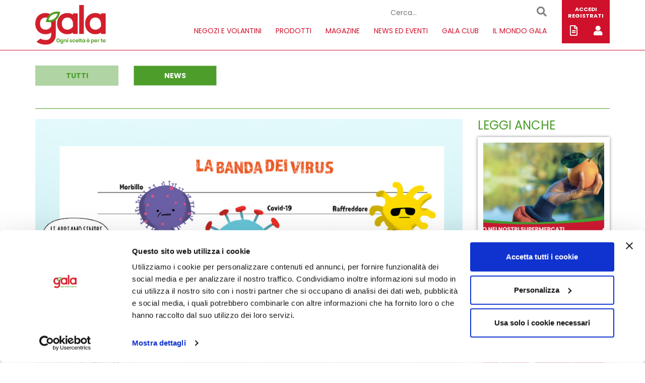

--- FILE ---
content_type: text/html; charset=UTF-8
request_url: https://www.galasupermercati.it/news/banda-dei-virus
body_size: 8235
content:
<!DOCTYPE html>
<html lang="it">
<head>
  <meta charset="UTF-8">
  <meta name="viewport" content="width=device-width, initial-scale=1.0">
  <meta http-equiv="X-UA-Compatible" content="IE=edge">

  
<title>La banda dei virus | GALA Supermercati</title>
<meta name="description" content=""La banda dei virus” è il nuovo progetto educativo legato all’iniziativa “Tutti per la scuola”, pensato per aiutare i più piccoli a capire, ciò che è avvenuto durante l’emergenza sanitaria legata al Covid-19.">
<meta name ="keywords" content="banda dei virus"/>
<meta name="nosnippets">


  
<meta property="og:url" content="https://www.galasupermercati.it/news/banda-dei-virus" />
<meta property="og:type" content="article" />
<meta property="og:title" content="La banda dei virus | GALA Supermercati" />
<meta property="og:description" content=""La banda dei virus” è il nuovo progetto educativo legato all’iniziativa “Tutti per la scuola”, pensato per aiutare i più piccoli a capire, ciò che è avvenuto durante l’emergenza sanitaria legata al Covid-19." />
<meta property="og:image" content="https://galasupermercati.ojcdn.it/assets/gallery/80/d4/f7be/809cb414/banda-virus3.jpg" />


  <link rel="apple-touch-icon" sizes="57x57" href="https://galasupermercati.ojcdn.it/images/favicon/apple-icon-57x57.png">
  <link rel="apple-touch-icon" sizes="60x60" href="https://galasupermercati.ojcdn.it/images/favicon/apple-icon-60x60.png">
  <link rel="apple-touch-icon" sizes="72x72" href="https://galasupermercati.ojcdn.it/images/favicon/apple-icon-72x72.png">
  <link rel="apple-touch-icon" sizes="76x76" href="https://galasupermercati.ojcdn.it/images/favicon/apple-icon-76x76.png">
  <link rel="apple-touch-icon" sizes="114x114" href="https://galasupermercati.ojcdn.it/images/favicon/apple-icon-114x114.png">
  <link rel="apple-touch-icon" sizes="120x120" href="https://galasupermercati.ojcdn.it/images/favicon/apple-icon-120x120.png">
  <link rel="apple-touch-icon" sizes="144x144" href="https://galasupermercati.ojcdn.it/images/favicon/apple-icon-144x144.png">
  <link rel="apple-touch-icon" sizes="152x152" href="https://galasupermercati.ojcdn.it/images/favicon/apple-icon-152x152.png">
  <link rel="apple-touch-icon" sizes="180x180" href="https://galasupermercati.ojcdn.it/images/favicon/apple-icon-180x180.png">
  <link rel="icon" type="image/png" sizes="192x192"  href="https://galasupermercati.ojcdn.it/images/favicon/android-icon-192x192.png">
  <link rel="icon" type="image/png" sizes="32x32" href="https://galasupermercati.ojcdn.it/images/favicon/favicon-32x32.png">
  <link rel="icon" type="image/png" sizes="96x96" href="https://galasupermercati.ojcdn.it/images/favicon/favicon-96x96.png">
  <link rel="icon" type="image/png" sizes="16x16" href="https://galasupermercati.ojcdn.it/images/favicon/favicon-16x16.png">
  <link rel="manifest" href="https://galasupermercati.ojcdn.it/images/favicon/manifest.json">
  <meta name="msapplication-TileColor" content="#ffffff">
  <meta name="msapplication-TileImage" content="https://galasupermercati.ojcdn.it/images/favicon/ms-icon-144x144.png">
  <meta name="theme-color" content="#ffffff">

  <!-- CookieBot -->
  <script id="Cookiebot" src="https://consent.cookiebot.com/uc.js" data-cbid="d1528ed3-947b-4ae9-b149-573ecccbe29f" data-blockingmode="auto" type="text/javascript"></script>

  <!-- Bootstrap -->
  <link href="https://galasupermercati.ojcdn.it/css/bootstrap.min.css" rel="stylesheet">
  <!-- Font awesome 5 css-->
  <link rel="stylesheet" href="https://use.fontawesome.com/releases/v5.3.1/css/all.css" integrity="sha384-mzrmE5qonljUremFsqc01SB46JvROS7bZs3IO2EmfFsd15uHvIt+Y8vEf7N7fWAU" crossorigin="anonymous">
  <!-- Animate css-->
  <link href="https://galasupermercati.ojcdn.it/css/animate.css" rel="stylesheet">
  <!-- Slick css-->
  <link href="https://galasupermercati.ojcdn.it/css/plugins/slick/slick.css" rel="stylesheet">
  <!-- Slick theme css-->
  <link href="https://galasupermercati.ojcdn.it/css/plugins/slick/slick-theme.css" rel="stylesheet">
  <!-- Font -->
  <link href="https://fonts.googleapis.com/css?family=Poppins:400,400i,700,700i" rel="stylesheet">
  <!-- Pretty checkbox css-->
  <link href="https://cdn.jsdelivr.net/npm/pretty-checkbox@3.0/dist/pretty-checkbox.min.css" rel="stylesheet">
  <!-- Magic check css-->
  <link href="https://galasupermercati.ojcdn.it/css/plugins/magic-check/css/magic-check.min.css" rel="stylesheet">
  <!-- Datetimepicker css-->
  <link rel="stylesheet" href="https://galasupermercati.ojcdn.it/js/datetimepicker/css/bootstrap-datetimepicker.min.css">
  <!-- Moment width locales -->
  <script type="text/javascript" src="https://galasupermercati.ojcdn.it/js/datetimepicker/js/moment-with-locales.js"></script>
  <!-- lightbox gallery -->
  <link href="https://galasupermercati.ojcdn.it/js/lightbox/dist/css/lightbox.min.css" rel="stylesheet">
  <!-- fancybox -->
  <link rel="stylesheet" href="https://galasupermercati.ojcdn.it/js/fancybox/source/jquery.fancybox.css" type="text/css" media="screen" />
  <link href="https://galasupermercati.ojcdn.it/css/plugins/sweetalert/sweetalert.css" rel="stylesheet">

  <!-- custom main -->
  <link href="https://galasupermercati.ojcdn.it/css/main.css?v10" rel="stylesheet">
  <link href="https://cdn.jsdelivr.net/npm/shareon@2/dist/shareon.min.css" rel="stylesheet"
/>

  
  <style>
  	#news .content-container ol, #news .content-container ul {
  		margin-top: 0;
      margin-bottom: 10px;
  		padding-left: 40px;
  	}
  	#news .content-container ol {
  		list-style-type: decimal;
  	}
  	#news .content-container ul {
  		list-style-type: disc;
  	}
  	#news .content-container i {
  		font-style: italic;
  	}
    
  </style>


</head>

<body>
      <!-- Global site tag (gtag.js) - Google Analytics -->
    
    <!-- Modal Non loggato -->
  <div class="modal fade" id="not_logged_modal" role="dialog">
    <div class="modal-dialog">
      <div class="modal-content">
        <div class="modal-header">
          <button type="button" class="close" data-dismiss="modal">&times;</button>
          <h4 class="modal-title">Effettua prima l’accesso</h4>
        </div>
        <div class="modal-body">
          <p>Devi essere loggato per questa funzione.</p>
        </div>
        <div class="modal-footer">
          <a href="https://www.galasupermercati.it/login" class="login-btn btn btn-danger bg-red" style="color: #ffffff !important;">Login</a>
          <button type="button" class="btn btn-danger-empty red" data-dismiss="modal">Chiudi</button>
        </div>
      </div>
    </div>
  </div>
  <!-- Modal free -->
  <div class="modal fade" id="free_modal" role="dialog">
    <div class="modal-dialog">
      <div class="modal-content">
        <div class="modal-header">
          <button type="button" class="close" data-dismiss="modal">&times;</button>
          <h4 class="modal-title"></h4>
        </div>
        <div class="modal-body"></div>
        <div class="modal-footer">
          <button type="button" class="btn btn-default" data-dismiss="modal">Chiudi</button>
        </div>
      </div>
    </div>
  </div>
  <!-- Modal shopping list -->
  <div class="modal fade" id="shopping_modal" role="dialog">
    <div class="modal-dialog">
      <div class="modal-content">
        <div class="modal-header">
          <button type="button" class="close" data-dismiss="modal">&times;</button>
          <h4 class="modal-title">Lista della spesa</h4>
        </div>
        <div class="modal-body">
          <p class="success">Articoli aggiunti alla tua lista della spesa.</p>
        </div>
        <div class="modal-footer">
          <button type="button" class="btn btn-default" data-dismiss="modal">Chiudi</button>
        </div>
      </div>
    </div>
  </div>
  <!-- Modal shopping list email -->
  <div class="modal fade" id="recipe_email_modal" role="dialog">
    <div class="modal-dialog">
      <div class="modal-content">
        <form method="post">
          <div class="modal-header">
            <button type="button" class="close" data-dismiss="modal">&times;</button>
            <h4 class="modal-title">Lista della spesa</h4>
          </div>
          <div class="modal-body">
            <p class="success">Inserisci l'indirizzo email a cui inviare la ricetta.</p>

              <input type="hidden" name="action" value="send_mail" />
              <input type="email" name="recipe_email" id="recipe_email" class="form-control" />

          </div>
          <div class="modal-footer">
            <button type="submit" class="btn btn-danger bg-red" >Invia</button>
            <button type="button" class="btn btn-default" data-dismiss="modal">Chiudi</button>
          </div>
        </form>
      </div>
    </div>
  </div>


  <header class="animated fadeIn pb10">
    <div class="container">
      <div class="col-md-2 col-sm-2 col-xs-5 mt10 text-left">
        <div class="row">
          <a href="https://www.galasupermercati.it"><img src="https://galasupermercati.ojcdn.it/images/logo_gala_supermercati.png" title="Gala Supermercati" alt="Gala Supermercati" class="logo"></a>
        </div>
      </div>
      <div class="col-md-9 col-sm-8 col-xs-5 mt10">
        <div class="row">
          <div class="col-md-12 text-right hidden-xs">
            <form method="get" action="https://www.galasupermercati.it/cerca" id="cerca_form">
              <input type="text" name="utm_content" placeholder="Cerca..." minlength="3" required />
              <input type="hidden" class="form-control" name="utm_campaign" value="search">
              <input type="hidden" class="form-control" name="utm_source" value="GALA Supermercati">
              <input type="hidden" class="form-control" name="utm_medium" value="form">
              <button type="submit" class="search"><i class="fa fa-search"></i></button>
            </form>
          </div>
          <div class="col-md-12">
            <div class="text-right toast-btn">
              <button type="button" class="navbar-toggle" data-toggle="collapse" data-target=".navbar-main-collapse">
                <i class="fa fa-bars"></i>
              </button>
            </div>
            <div class="navbar">
              <div class="collapse navbar-collapse navbar-main-collapse navbar-right">
                <ul class="nav navbar-nav">

                                    <li class="visible-xs text-uppercase">
                    <a href="https://www.galasupermercati.it/login">
                      ACCEDI
                    </a>
                  </li>
                  <li class="visible-xs text-uppercase">
                    <a href="https://www.galasupermercati.it/registrazione">
                      REGISTRATI
                    </a>
                  </li>
                  
                  <li class="visible-xs text-uppercase">
                    <a href="https://www.galasupermercati.it/cerca">
                      Cerca
                      <i class="fa fa-search ml10" aria-hidden="true" alt="Cerca" title="Cerca"></i>
                    </a>
                  </li>
                  <li class="visible-xs text-uppercase">
                    <a href="https://www.galasupermercati.it/profilo/lista-spesa">
                      Lista della spesa
                      <i class="far fa-file-alt ml10" aria-hidden="true" alt="Lista della spesa" title="Lista della spesa"></i>
                    </a>
                  </li>


                                                                        <li>
                                          <a href="https://www.galasupermercati.it/punti-vendita">NEGOZI E VOLANTINI</a>
                                      </li>
                                    <li>
                                          <a href="https://www.galasupermercati.it/prodotti">PRODOTTI</a>
                                      </li>
                                    <li>
                                          <a href="https://www.galasupermercati.it/magazine">MAGAZINE</a>
                                      </li>
                                    <li>
                                          <a href="https://www.galasupermercati.it/news">NEWS ED EVENTI</a>
                                      </li>
                                    <li>
                                          <a href="https://www.galasupermercati.it/gala-club">GALA CLUB</a>
                                      </li>
                                    <li>
                                          <a href="https://www.galasupermercati.it/azienda">IL MONDO GALA</a>
                                      </li>
                                                    </ul>
              </div>
            </div>
          </div>
        </div>
      </div>
      <div class="col-md-1 col-sm-2 col-xs-2 bg-red login login-block">
        <div class="row">
          <div class="col-xs-12 text-center mt10 mb5 hidden-xs">
            <p>
                            <a href="https://www.galasupermercati.it/login">ACCEDI</a><br>
              <a href="https://www.galasupermercati.it/registrazione">REGISTRATI</a>
                          </p>
          </div>
          <div class="col-xs-6 text-center mt10 mb15 hidden-xs">
            <a href="https://www.galasupermercati.it/profilo/lista-spesa" class="white">
              <i class="far fa-file-alt" aria-hidden="true" alt="Lista della spesa" title="Lista della spesa"></i>
            </a>
          </div>
          <div class="col-xs-6 text-center mt10 mb15">
            <a href="https://www.galasupermercati.it/profilo" class="white">
              <i class="fas fa-user" aria-hidden="true" alt="Accedi" title="Accedi"></i>
            </a>
          </div>
        </div>
      </div>
    </div>
  </header>
  <div class="lds-dual-ring hide" id="loading"></div>

  <div class="animated fadeIn block-content">
    
<main id="news">
	<div class="container">
    <div class="row news-categories mt30 mb20">
  <div class="col-md-2 text-uppercase text-center">
    <a href="https://www.galasupermercati.it/news" class="category "><span>Tutti</span></a>
  </div>
    <div class="col-md-2 text-uppercase text-center">
    <a href="https://www.galasupermercati.it/news?category=1" class="category active"><span>News</span></a>
  </div>
  </div>


    <div class="row mb30 news-detail">
			<div class="col-md-12">
        <hr class="green" />
      </div>
			<div class="col-md-9">
        <div class="row news-detail-content">
                    <div class="col-md-12">
            <a href="https://galasupermercati.ojcdn.it/assets/gallery/80/d4/f7be/809cb414/banda-virus3.jpg" rel="gallery" class="fancybox">
              <img src="https://galasupermercati.ojcdn.it/assets/gallery/80/d4/f7be/809cb414/banda-virus3.jpg" class="img-responsive" />
            </a>
          </div>
                    <div class="col-md-12 mt10">
            <strong class="text-uppercase" >News</strong>
            <h1>La banda dei virus</h1>
            <p>
                            11 SETTEMBRE 2020
                          </p>
          </div>

          <div class="col-md-12 content-container">
                        

<div class="row mt10 mb30" id="content-5f525589580fe">
  <div class="col-md-12">
          </div>
    <div class="col-md-12">
    <p>"<b>La banda dei virus</b>” è il nuovo progetto educativo legato all’iniziativa “<b>Tutti per la scuola</b>”, pensato per aiutare i più piccoli a capire, senza spaventarli, ciò che è avvenuto durante l’<b>emergenza sanitaria</b> legata al Covid-19 e per favorire il loro ritorno a <b>scuola</b>.</p>
  </div>
  
  </div>


<div class="row mt10 mb30" id="content-5f52567028268">
  <div class="col-md-12">
    <h3>Il progetto educativo</h3>      </div>
    <div class="col-md-12">
    <p>Grazie al <b>percorso educativo</b>, che potrà essere esplorato online in classe o in famiglia attraverso qualsiasi <b>device</b>, con un linguaggio semplice e divertente i bambini scopriranno che i <b>virus</b> non sono tutti uguali. Ci sono dei tipi pericolosi come il <b>vaiolo</b>, dei tipi innocui con cui lottiamo ogni giorno, come il <b>raffreddore</b> o alcune <b>influenze</b>, altri che da molto tempo teniamo a bada come il <b>morbillo</b>. <br><br>E il <b>Covid-19</b>, che tipo è? Questo nuovo <b>virus</b> ci ha messo in difficoltà perché è un membro “nuovo” della banda, era cioè sconosciuto fino a poco tempo fa. Adesso però (come in passato è avvenuto per gli altri virus) i ricercatori sono già alla ricerca di <b>cure </b>e, soprattutto, del<b> vaccino</b>. Nel frattempo, il nostro compito è mettere sempre in pratica tutti quei gesti legati all’igiene e alla <b>prevenzione</b> che servono a tutelare la salute nostra e di chi ci sta vicino.</p><p>Il testo è firmato da <b>Manuela Salvi</b>, autrice di tanti libri di successo per bambini, la consulenza scientifica del progetto è a cura del professor <b>Roberto Gasparini</b>, docente presso l’<b>Università degli Studi di Genova</b> per i corsi di Igiene e Medicina Preventiva, uno dei massimi <b>esperti </b>di temi legati alla prevenzione da virus e vaccinazioni.</p>
  </div>
  
  </div>


<div class="row mt10 mb30" id="content-5f52570813841">
  <div class="col-md-12">
    <h3>Come partecipare</h3>      </div>
    <div class="col-md-12">
    <p>Basta collegarsi al sito<b> <a href="http://bandadeivirus.tuttiperlascuola.it" target="_blank"><u>bandadeivirus.tuttiperlascuola.it</u></a></b> e inserire il <b>codice meccanografico</b> della propria scuola. Il progetto educativo è riservato alle <b>scuole iscritte</b> a “Tutti per la scuola”. Se la scuola in cui insegni o che i tuoi figli frequentano non è iscritta al programma, può farlo gratuitamente collegandosi a&nbsp;<u><a href="https://www.tuttiperlascuola.it/login-registrazione" target="_blank"><b>https://www.tuttiperlascuola.it/login-registrazione</b></a>.</u><br></p>
  </div>
  
  </div>

          </div>

          <div class="col-md-12 mt10">
            <div class="dotted mb5" style="background-image: url('https://galasupermercati.ojcdn.it/images/magazine_separator.png');"></div>

            <div class="row share-box">
              <div class="col-md-12">
                <strong>CONDIVIDI </strong>
                
                <div class="shareon">
                  <a class="facebook"></a>
                  <a class="linkedin"></a>
                  <a class="pinterest"></a>
                  <a class="telegram"></a>
                  <a class="twitter"></a>
                  <a class="whatsapp"></a>
                  <a class="copy-url"></a>
                </div>
              </div>
            </div>

            <div class="dotted mt5" style="background-image: url('https://galasupermercati.ojcdn.it/images/magazine_separator.png');"></div>
          </div>

          
        </div>
			</div>
      <div class="col-md-3 related-items">
        <div class="row">
          <div class="col-sm-12">
            <h3 class="green title">LEGGI ANCHE</h3>
          </div>
          <div class="col-sm-12">
            <div class="row">
                            <div class="col-sm-12">
                <a href="https://www.galasupermercati.it/news/arance-della-salute-airc-buone" class="news">
                  <div class="news-img" style="background-image: url('https://galasupermercati.ojcdn.it/assets/gallery/97/4e/090f/cf6644f6/modellonewssitocopia.jpg');">
                    <img src="https://galasupermercati.ojcdn.it/assets/gallery/97/4e/090f/cf6644f6/modellonewssitocopia.jpg" class="img-responsive hide" />
                  </div>
                  <div class="news-content">
                    <span class="text-uppercase green">26 GENNAIO 2026</span>
                    <h3>Arance della salute AIRC: buone per salute e per la ricerca</h3>
                  </div>
                </a>
              </div>
                            <div class="col-sm-12">
                <a href="https://www.galasupermercati.it/news/programma-fedelta-2026" class="news">
                  <div class="news-img" style="background-image: url('https://galasupermercati.ojcdn.it/assets/gallery/3d/f6/4394/89d1f1f8/news_riparte-programma.jpg');">
                    <img src="https://galasupermercati.ojcdn.it/assets/gallery/3d/f6/4394/89d1f1f8/news_riparte-programma.jpg" class="img-responsive hide" />
                  </div>
                  <div class="news-content">
                    <span class="text-uppercase green">26 GENNAIO 2026</span>
                    <h3>È in arrivo la nuova edizione del Programma Fedeltà Gala!</h3>
                  </div>
                </a>
              </div>
                            <div class="col-sm-12">
                <a href="https://www.galasupermercati.it/news/marsciano-ristrutturazione" class="news">
                  <div class="news-img" style="background-image: url('https://galasupermercati.ojcdn.it/assets/gallery/6a/ab/3957/c44936e4/chiusura-Marsciano.jpg');">
                    <img src="https://galasupermercati.ojcdn.it/assets/gallery/6a/ab/3957/c44936e4/chiusura-Marsciano.jpg" class="img-responsive hide" />
                  </div>
                  <div class="news-content">
                    <span class="text-uppercase green">14 GENNAIO 2026</span>
                    <h3>Il Gala di Marsciano chiude e si rinnova per voi</h3>
                  </div>
                </a>
              </div>
                            <div class="col-sm-12">
                <a href="https://www.galasupermercati.it/news/tutti-in-festa-al-gala-belvedere" class="news">
                  <div class="news-img" style="background-image: url('https://galasupermercati.ojcdn.it/assets/gallery/82/c9/d435/adb5cc8d/FESTA.jpg');">
                    <img src="https://galasupermercati.ojcdn.it/assets/gallery/82/c9/d435/adb5cc8d/FESTA.jpg" class="img-responsive hide" />
                  </div>
                  <div class="news-content">
                    <span class="text-uppercase green">21 DICEMBRE 2025</span>
                    <h3>Tutti in festa al Gala Belvedere!</h3>
                  </div>
                </a>
              </div>
                          </div>
          </div>
        </div>
		  </div>
		</div>
	</div>
</main>



  </div>


  <footer class="animated fadeIn">
    <div class="footer-logo text-center">
      <div class="row">
        <div class="col-md-12">
          <a href="https://www.galasupermercati.it/azienda"><img src="https://galasupermercati.ojcdn.it/images/logo_gala_supermercati.png" title="Gala Supermercati" alt="Gala Supermercati" class="logo"></a>
          <p class="red">Gala è un'insegna di proprietà dell'azienda <strong><u>
          <a href="https://www.galasupermercati.it/azienda" alt="Supermercati l'abbondanza" class="red">L'Abbondanza Srl</a></u></strong></p>
        </div>
      </div>
    </div>

    <div class="footer-newsletter text-center bg-red white container-fluid">
      <div class="row">
        <div class="col-md-12">
          <h1>Rimani sempre aggiornato</h1>
          <a href="https://www.galasupermercati.it/newsletter" class="btn btn-newsletter text-uppercase mt10">Iscriviti alla nostra newsletter <img src="https://galasupermercati.ojcdn.it/images/foglia_big.png" /></a>
        </div>
      </div>
    </div>

            <div class="footer-menu bg-red white">
      <div class="container">
        <div class="row">
                    <div class="col-md-2 col-sm-4 col-xs-6 mt25 mb25">
            <a href="https://www.galasupermercati.it/punti-vendita" class=" white" ><strong>PUNTI VENDITA</strong></a>
                      </div>
                    <div class="col-md-2 col-sm-4 col-xs-6 mt25 mb25">
            <a href="https://www.galasupermercati.it/volantini" class=" white" ><strong>VOLANTINI</strong></a>
                      </div>
                    <div class="col-md-2 col-sm-4 col-xs-6 mt25 mb25">
            <a href="https://www.galasupermercati.it/prodotti" class=" white" ><strong>PRODOTTI</strong></a>
                      </div>
                    <div class="col-md-2 col-sm-4 col-xs-6 mt25 mb25">
            <a href="https://www.galasupermercati.it/magazine" class=" white" ><strong>MAGAZINE</strong></a>
                        <ul class="list-unstyled mt10">
                            <li>
                <a href="https://www.galasupermercati.it/magazine?category=1" class=" white">Ricette</a>
              </li>
                            <li>
                <a href="https://www.galasupermercati.it/magazine?category=3" class=" white">Benessere</a>
              </li>
                            <li>
                <a href="https://www.galasupermercati.it/magazine?category=8" class=" white">Consigli dello chef</a>
              </li>
                            <li>
                <a href="https://www.galasupermercati.it/magazine?category=9" class=" white">Eco consigli</a>
              </li>
                            <li>
                <a href="https://www.galasupermercati.it/magazine?category=2" class=" white">Scelti per te</a>
              </li>
                          </ul>
                      </div>
                    <div class="col-md-2 col-sm-4 col-xs-6 mt25 mb25">
            <a href="https://www.galasupermercati.it/news" class=" white" ><strong>NEWS ED EVENTI</strong></a>
                        <ul class="list-unstyled mt10">
                            <li>
                <a href="https://www.galasupermercati.it/news?category=1" class=" white">News</a>
              </li>
                          </ul>
                      </div>
                    <div class="col-md-2 col-sm-4 col-xs-6 mt25 mb25">
            <a href="https://www.galasupermercati.it/azienda" class=" white" ><strong>IL MONDO GALA</strong></a>
                        <ul class="list-unstyled mt10">
                            <li>
                <a href="https://www.galasupermercati.it/gala-club" class=" white">GALA CLUB</a>
              </li>
                            <li>
                <a href="https://www.galasupermercati.it/azienda" class=" white">Azienda</a>
              </li>
                            <li>
                <a href="https://www.galasupermercati.it/parla-con-noi" class=" white">Parla con noi</a>
              </li>
                            <li>
                <a href="https://www.galasupermercati.it/lavora-con-noi" class=" white">Lavora con noi</a>
              </li>
                          </ul>
                      </div>
                  </div>
      </div>
    </div>
    
            <div class="footer-menu-legal bg-red white">
      <div class="container">
        <div class="row">
          <div class="col-md-12 text-center mt30 mb30">
                          <a href="https://www.galasupermercati.it/privacy-web" class=" white">Privacy e note legali</a>
                          <a href="https://www.galasupermercati.it/cookie" class=" white">Cookie policy</a>
                          <a href="https://www.galasupermercati.it/whistleblowing" class=" white">Whistleblowing</a>
                          <a href="https://www.galasupermercati.it/assets/media/69/55/1dd5/3abc6a6f/Manuale_operativo_Erogatore_FEA_v13.pdf" class=" white">FEA (Firma elettronica avanzata)</a>
                        <a href="https://www.facebook.com/galasupermercati/" target="_blank" class="white">Seguici su &nbsp; <i class="fab fa-facebook-square"></i></a>
          </div>
        </div>
      </div>
    </div>
    
    <div class="footer-address bg-red white">
      <div class="container">
        <div class="row">
          <div class="col-md-12 text-center mt30 mb30">
            <p><strong>L'ABBONDANZA</strong> Srl  Via Rodolfo Morandi, 16bis 06012 Città di Castello - PG - Cod.Fisc., P.IVA e Reg. Imp. di PG 00326380540 - Capitale Soc. € 25.000.000 i.v. </p>
          </div>
        </div>
      </div>
    </div>

    <div class="footer-credits bg-red white">
      <div class="container">
        <div class="row">
          <div class="col-md-12 text-center mt30 mb30">
            <p>Created by <a href="https://www.olojin.it/" target="_blank" title="Olojin - Agenzia di loyalty"><img src="https://galasupermercati.ojcdn.it/images/olojin.png" alt="Olojin - Agenzia di loyalty"></a></p>
          </div>
        </div>
      </div>
    </div>

  </footer>


  <!-- main scripts -->
  <script src="https://galasupermercati.ojcdn.it/js/jquery-3.1.1.min.js"></script>
  <script src="https://galasupermercati.ojcdn.it/js/bootstrap.min.js"></script>
  <script src="https://galasupermercati.ojcdn.it/js/menu.js"></script>
  <!-- slick -->
  <script src="https://galasupermercati.ojcdn.it/js/plugins/slick/slick.min.js"></script>
  <!-- html to canvas -->
  <script src="https://galasupermercati.ojcdn.it/js/html2canvas.min.js"></script>
  
  <!-- Datetimepicker js-->
  <script type="text/javascript" src="https://galasupermercati.ojcdn.it/js/datetimepicker/js/bootstrap-datetimepicker.min.js"></script>
  <!-- Fancybox js -->
  <script type="text/javascript" src="https://galasupermercati.ojcdn.it/js/fancybox/source/jquery.fancybox.js"></script>
  <!-- Lightbox -->
  <script type="text/javascript" src="https://galasupermercati.ojcdn.it/js/lightbox/dist/js/lightbox.min.js"></script>
  <!-- Sweet alert -->
  <script src="https://galasupermercati.ojcdn.it/js/plugins/sweetalert/sweetalert.min.js"></script>

  

  <script>

    $(document).ready(function(){
      $(".fancybox").fancybox({
    		openEffect	: 'none',
    		closeEffect	: 'none'
    	});
    });

  </script>

  <script>
  $('.favorite').click(function(){
      var principal = 0;
      if(!principal) {
        $("#not_logged_modal").modal();
        return;
      }

      var action = $(this).data('action');
      var type = $(this).data('type');
      var id = $(this).data('id');
      $('.favorite').addClass('hide');
      if(action == 'add'){
        $('.remove-favorite').removeClass('hide');
      } else {
        $('.add-favorite').removeClass('hide');
      }
      $.ajax({
        type: "POST",
        url: "https://www.galasupermercati.it/api-preferiti",
        data: {
          action: action,
          type: type,
          type_id: id,
          user_id: principal,
        },
        success: function(data) {
          if(data.data != "OK") {
            console.log(data);
          }
        }
      });
    });
  </script>


  <!-- Facebook Pixel Code -->
  
  <script>
  !function(f,b,e,v,n,t,s)
  {if(f.fbq)return;n=f.fbq=function(){n.callMethod?
  n.callMethod.apply(n,arguments):n.queue.push(arguments)};
  if(!f._fbq)f._fbq=n;n.push=n;n.loaded=!0;n.version='2.0';
  n.queue=[];t=b.createElement(e);t.async=!0;
  t.src=v;s=b.getElementsByTagName(e)[0];
  s.parentNode.insertBefore(t,s)}(window, document,'script',
  'https://connect.facebook.net/en_US/fbevents.js');
  fbq('init', '237614781088726');
  fbq('track', 'PageView');
  </script>
  <noscript><img height="1" width="1" style="display:none" src="https://www.facebook.com/tr?id=237614781088726&ev=PageView&noscript=1"/></noscript>
  
  <!-- End Facebook Pixel Code -->

  
    

<!-- Matomo -->
<script>
  var _paq = window._paq = window._paq || [];
  /* tracker methods like "setCustomDimension" should be called before "trackPageView" */
  _paq.push(['trackPageView']);
  _paq.push(['enableLinkTracking']);
  (function() {
    var u="//analytics.megadesk.it/";
    _paq.push(['setTrackerUrl', u+'matomo.php']);
    _paq.push(['setSiteId', '2']);
    var d=document, g=d.createElement('script'), s=d.getElementsByTagName('script')[0];
    g.async=true; g.src=u+'matomo.js'; s.parentNode.insertBefore(g,s);
  })();
</script>
<!-- End Matomo Code -->

  

  
<script>

</script>


  <script
  src="https://cdn.jsdelivr.net/npm/shareon@2/dist/shareon.iife.js"
  defer
  init
></script>
</body>
</html>


--- FILE ---
content_type: text/css
request_url: https://www.galasupermercati.it/css/main.css?v10
body_size: 120122
content:
/* main scss file */
/* base */
/* reset styles */
* {
  margin: 0;
  padding: 0;
  border: 0;
  font-size: 100%;
  font: inherit;
  -webkit-font-smoothing: antialiased;
  -moz-osx-font-smoothing: grayscale; }

body {
  line-height: 1;
  letter-spacing: 0px;
  overflow-x: hidden; }

a {
  color: #000000; }

a:hover {
  color: #000000; }

a:active {
  color: #000000; }

a:focus {
  color: #000000; }

ol, ul {
  list-style: none;
  margin: 0; }

table {
  border-collapse: collapse;
  border-spacing: 0; }

.clear {
  clear: both; }

button {
  background-color: transparent; }

button:focus {
  outline: 0; }

/* variables */
/* mixins */
/* placeholders */
/* $green: #157500; */
/* misc margin */
.mb0 {
  margin-bottom: 0px !important; }

.mt0 {
  margin-top: 0px !important; }

.mr0 {
  margin-right: 0px !important; }

.ml0 {
  margin-left: 0px !important; }

.pb0 {
  padding-bottom: 0px !important; }

.pt0 {
  padding-top: 0px !important; }

.pr0 {
  padding-right: 0px !important; }

.pl0 {
  padding-left: 0px !important; }

.mb5 {
  margin-bottom: 5px !important; }

.mt5 {
  margin-top: 5px !important; }

.mr5 {
  margin-right: 5px !important; }

.ml5 {
  margin-left: 5px !important; }

.pb5 {
  padding-bottom: 5px !important; }

.pt5 {
  padding-top: 5px !important; }

.pr5 {
  padding-right: 5px !important; }

.pl5 {
  padding-left: 5px !important; }

.mb10 {
  margin-bottom: 10px !important; }

.mt10 {
  margin-top: 10px !important; }

.mr10 {
  margin-right: 10px !important; }

.ml10 {
  margin-left: 10px !important; }

.pb10 {
  padding-bottom: 10px !important; }

.pt10 {
  padding-top: 10px !important; }

.pr10 {
  padding-right: 10px !important; }

.pl10 {
  padding-left: 10px !important; }

.mb15 {
  margin-bottom: 15px !important; }

.mt15 {
  margin-top: 15px !important; }

.mr15 {
  margin-right: 15px !important; }

.ml15 {
  margin-left: 15px !important; }

.pb15 {
  padding-bottom: 15px !important; }

.pt15 {
  padding-top: 15px !important; }

.pr15 {
  padding-right: 15px !important; }

.pl15 {
  padding-left: 15px !important; }

.mb20 {
  margin-bottom: 20px !important; }

.mt20 {
  margin-top: 20px !important; }

.mr20 {
  margin-right: 20px !important; }

.ml20 {
  margin-left: 20px !important; }

.pb20 {
  padding-bottom: 20px !important; }

.pt20 {
  padding-top: 20px !important; }

.pr20 {
  padding-right: 20px !important; }

.pl20 {
  padding-left: 20px !important; }

.mb25 {
  margin-bottom: 25px !important; }

.mt25 {
  margin-top: 25px !important; }

.mr25 {
  margin-right: 25px !important; }

.ml25 {
  margin-left: 25px !important; }

.pb25 {
  padding-bottom: 25px !important; }

.pt25 {
  padding-top: 25px !important; }

.pr25 {
  padding-right: 25px !important; }

.pl25 {
  padding-left: 25px !important; }

.mb30 {
  margin-bottom: 30px !important; }

.mt30 {
  margin-top: 30px !important; }

.mr30 {
  margin-right: 30px !important; }

.ml30 {
  margin-left: 30px !important; }

.pb30 {
  padding-bottom: 30px !important; }

.pt30 {
  padding-top: 30px !important; }

.pr30 {
  padding-right: 30px !important; }

.pl30 {
  padding-left: 30px !important; }

.mb35 {
  margin-bottom: 35px !important; }

.mt35 {
  margin-top: 35px !important; }

.mr35 {
  margin-right: 35px !important; }

.ml35 {
  margin-left: 35px !important; }

.pb35 {
  padding-bottom: 35px !important; }

.pt35 {
  padding-top: 35px !important; }

.pr35 {
  padding-right: 35px !important; }

.pl35 {
  padding-left: 35px !important; }

.mb40 {
  margin-bottom: 40px !important; }

.mt40 {
  margin-top: 40px !important; }

.mr40 {
  margin-right: 40px !important; }

.ml40 {
  margin-left: 40px !important; }

.pb40 {
  padding-bottom: 40px !important; }

.pt40 {
  padding-top: 40px !important; }

.pr40 {
  padding-right: 40px !important; }

.pl40 {
  padding-left: 40px !important; }

.mb45 {
  margin-bottom: 45px !important; }

.mt45 {
  margin-top: 45px !important; }

.mr45 {
  margin-right: 45px !important; }

.ml45 {
  margin-left: 45px !important; }

.pb45 {
  padding-bottom: 45px !important; }

.pt45 {
  padding-top: 45px !important; }

.pr45 {
  padding-right: 45px !important; }

.pl45 {
  padding-left: 45px !important; }

.mb50 {
  margin-bottom: 50px !important; }

.mt50 {
  margin-top: 50px !important; }

.mr50 {
  margin-right: 50px !important; }

.ml50 {
  margin-left: 50px !important; }

.pb50 {
  padding-bottom: 50px !important; }

.pt50 {
  padding-top: 50px !important; }

.pr50 {
  padding-right: 50px !important; }

.pl50 {
  padding-left: 50px !important; }

.mb55 {
  margin-bottom: 55px !important; }

.mt55 {
  margin-top: 55px !important; }

.mr55 {
  margin-right: 55px !important; }

.ml55 {
  margin-left: 55px !important; }

.pb55 {
  padding-bottom: 55px !important; }

.pt55 {
  padding-top: 55px !important; }

.pr55 {
  padding-right: 55px !important; }

.pl55 {
  padding-left: 55px !important; }

.mb60 {
  margin-bottom: 60px !important; }

.mt60 {
  margin-top: 60px !important; }

.mr60 {
  margin-right: 60px !important; }

.ml60 {
  margin-left: 60px !important; }

.pb60 {
  padding-bottom: 60px !important; }

.pt60 {
  padding-top: 60px !important; }

.pr60 {
  padding-right: 60px !important; }

.pl60 {
  padding-left: 60px !important; }

.mb65 {
  margin-bottom: 65px !important; }

.mt65 {
  margin-top: 65px !important; }

.mr65 {
  margin-right: 65px !important; }

.ml65 {
  margin-left: 65px !important; }

.pb65 {
  padding-bottom: 65px !important; }

.pt65 {
  padding-top: 65px !important; }

.pr65 {
  padding-right: 65px !important; }

.pl65 {
  padding-left: 65px !important; }

.mb70 {
  margin-bottom: 70px !important; }

.mt70 {
  margin-top: 70px !important; }

.mr70 {
  margin-right: 70px !important; }

.ml70 {
  margin-left: 70px !important; }

.pb70 {
  padding-bottom: 70px !important; }

.pt70 {
  padding-top: 70px !important; }

.pr70 {
  padding-right: 70px !important; }

.pl70 {
  padding-left: 70px !important; }

.mb75 {
  margin-bottom: 75px !important; }

.mt75 {
  margin-top: 75px !important; }

.mr75 {
  margin-right: 75px !important; }

.ml75 {
  margin-left: 75px !important; }

.pb75 {
  padding-bottom: 75px !important; }

.pt75 {
  padding-top: 75px !important; }

.pr75 {
  padding-right: 75px !important; }

.pl75 {
  padding-left: 75px !important; }

.mb80 {
  margin-bottom: 80px !important; }

.mt80 {
  margin-top: 80px !important; }

.mr80 {
  margin-right: 80px !important; }

.ml80 {
  margin-left: 80px !important; }

.pb80 {
  padding-bottom: 80px !important; }

.pt80 {
  padding-top: 80px !important; }

.pr80 {
  padding-right: 80px !important; }

.pl80 {
  padding-left: 80px !important; }

.mb85 {
  margin-bottom: 85px !important; }

.mt85 {
  margin-top: 85px !important; }

.mr85 {
  margin-right: 85px !important; }

.ml85 {
  margin-left: 85px !important; }

.pb85 {
  padding-bottom: 85px !important; }

.pt85 {
  padding-top: 85px !important; }

.pr85 {
  padding-right: 85px !important; }

.pl85 {
  padding-left: 85px !important; }

.mb90 {
  margin-bottom: 90px !important; }

.mt90 {
  margin-top: 90px !important; }

.mr90 {
  margin-right: 90px !important; }

.ml90 {
  margin-left: 90px !important; }

.pb90 {
  padding-bottom: 90px !important; }

.pt90 {
  padding-top: 90px !important; }

.pr90 {
  padding-right: 90px !important; }

.pl90 {
  padding-left: 90px !important; }

.mb95 {
  margin-bottom: 95px !important; }

.mt95 {
  margin-top: 95px !important; }

.mr95 {
  margin-right: 95px !important; }

.ml95 {
  margin-left: 95px !important; }

.pb95 {
  padding-bottom: 95px !important; }

.pt95 {
  padding-top: 95px !important; }

.pr95 {
  padding-right: 95px !important; }

.pl95 {
  padding-left: 95px !important; }

.mb100 {
  margin-bottom: 100px !important; }

.mt100 {
  margin-top: 100px !important; }

.mr100 {
  margin-right: 100px !important; }

.ml100 {
  margin-left: 100px !important; }

.pb100 {
  padding-bottom: 100px !important; }

.pt100 {
  padding-top: 100px !important; }

.pr100 {
  padding-right: 100px !important; }

.pl100 {
  padding-left: 100px !important; }

.mb105 {
  margin-bottom: 105px !important; }

.mt105 {
  margin-top: 105px !important; }

.mr105 {
  margin-right: 105px !important; }

.ml105 {
  margin-left: 105px !important; }

.pb105 {
  padding-bottom: 105px !important; }

.pt105 {
  padding-top: 105px !important; }

.pr105 {
  padding-right: 105px !important; }

.pl105 {
  padding-left: 105px !important; }

.mb110 {
  margin-bottom: 110px !important; }

.mt110 {
  margin-top: 110px !important; }

.mr110 {
  margin-right: 110px !important; }

.ml110 {
  margin-left: 110px !important; }

.pb110 {
  padding-bottom: 110px !important; }

.pt110 {
  padding-top: 110px !important; }

.pr110 {
  padding-right: 110px !important; }

.pl110 {
  padding-left: 110px !important; }

.mb115 {
  margin-bottom: 115px !important; }

.mt115 {
  margin-top: 115px !important; }

.mr115 {
  margin-right: 115px !important; }

.ml115 {
  margin-left: 115px !important; }

.pb115 {
  padding-bottom: 115px !important; }

.pt115 {
  padding-top: 115px !important; }

.pr115 {
  padding-right: 115px !important; }

.pl115 {
  padding-left: 115px !important; }

.mb120 {
  margin-bottom: 120px !important; }

.mt120 {
  margin-top: 120px !important; }

.mr120 {
  margin-right: 120px !important; }

.ml120 {
  margin-left: 120px !important; }

.pb120 {
  padding-bottom: 120px !important; }

.pt120 {
  padding-top: 120px !important; }

.pr120 {
  padding-right: 120px !important; }

.pl120 {
  padding-left: 120px !important; }

.mb125 {
  margin-bottom: 125px !important; }

.mt125 {
  margin-top: 125px !important; }

.mr125 {
  margin-right: 125px !important; }

.ml125 {
  margin-left: 125px !important; }

.pb125 {
  padding-bottom: 125px !important; }

.pt125 {
  padding-top: 125px !important; }

.pr125 {
  padding-right: 125px !important; }

.pl125 {
  padding-left: 125px !important; }

.mb130 {
  margin-bottom: 130px !important; }

.mt130 {
  margin-top: 130px !important; }

.mr130 {
  margin-right: 130px !important; }

.ml130 {
  margin-left: 130px !important; }

.pb130 {
  padding-bottom: 130px !important; }

.pt130 {
  padding-top: 130px !important; }

.pr130 {
  padding-right: 130px !important; }

.pl130 {
  padding-left: 130px !important; }

.mb135 {
  margin-bottom: 135px !important; }

.mt135 {
  margin-top: 135px !important; }

.mr135 {
  margin-right: 135px !important; }

.ml135 {
  margin-left: 135px !important; }

.pb135 {
  padding-bottom: 135px !important; }

.pt135 {
  padding-top: 135px !important; }

.pr135 {
  padding-right: 135px !important; }

.pl135 {
  padding-left: 135px !important; }

.mb140 {
  margin-bottom: 140px !important; }

.mt140 {
  margin-top: 140px !important; }

.mr140 {
  margin-right: 140px !important; }

.ml140 {
  margin-left: 140px !important; }

.pb140 {
  padding-bottom: 140px !important; }

.pt140 {
  padding-top: 140px !important; }

.pr140 {
  padding-right: 140px !important; }

.pl140 {
  padding-left: 140px !important; }

.mb145 {
  margin-bottom: 145px !important; }

.mt145 {
  margin-top: 145px !important; }

.mr145 {
  margin-right: 145px !important; }

.ml145 {
  margin-left: 145px !important; }

.pb145 {
  padding-bottom: 145px !important; }

.pt145 {
  padding-top: 145px !important; }

.pr145 {
  padding-right: 145px !important; }

.pl145 {
  padding-left: 145px !important; }

.mb150 {
  margin-bottom: 150px !important; }

.mt150 {
  margin-top: 150px !important; }

.mr150 {
  margin-right: 150px !important; }

.ml150 {
  margin-left: 150px !important; }

.pb150 {
  padding-bottom: 150px !important; }

.pt150 {
  padding-top: 150px !important; }

.pr150 {
  padding-right: 150px !important; }

.pl150 {
  padding-left: 150px !important; }

.mb155 {
  margin-bottom: 155px !important; }

.mt155 {
  margin-top: 155px !important; }

.mr155 {
  margin-right: 155px !important; }

.ml155 {
  margin-left: 155px !important; }

.pb155 {
  padding-bottom: 155px !important; }

.pt155 {
  padding-top: 155px !important; }

.pr155 {
  padding-right: 155px !important; }

.pl155 {
  padding-left: 155px !important; }

.mb160 {
  margin-bottom: 160px !important; }

.mt160 {
  margin-top: 160px !important; }

.mr160 {
  margin-right: 160px !important; }

.ml160 {
  margin-left: 160px !important; }

.pb160 {
  padding-bottom: 160px !important; }

.pt160 {
  padding-top: 160px !important; }

.pr160 {
  padding-right: 160px !important; }

.pl160 {
  padding-left: 160px !important; }

.mb165 {
  margin-bottom: 165px !important; }

.mt165 {
  margin-top: 165px !important; }

.mr165 {
  margin-right: 165px !important; }

.ml165 {
  margin-left: 165px !important; }

.pb165 {
  padding-bottom: 165px !important; }

.pt165 {
  padding-top: 165px !important; }

.pr165 {
  padding-right: 165px !important; }

.pl165 {
  padding-left: 165px !important; }

.mb170 {
  margin-bottom: 170px !important; }

.mt170 {
  margin-top: 170px !important; }

.mr170 {
  margin-right: 170px !important; }

.ml170 {
  margin-left: 170px !important; }

.pb170 {
  padding-bottom: 170px !important; }

.pt170 {
  padding-top: 170px !important; }

.pr170 {
  padding-right: 170px !important; }

.pl170 {
  padding-left: 170px !important; }

.mb175 {
  margin-bottom: 175px !important; }

.mt175 {
  margin-top: 175px !important; }

.mr175 {
  margin-right: 175px !important; }

.ml175 {
  margin-left: 175px !important; }

.pb175 {
  padding-bottom: 175px !important; }

.pt175 {
  padding-top: 175px !important; }

.pr175 {
  padding-right: 175px !important; }

.pl175 {
  padding-left: 175px !important; }

.mb180 {
  margin-bottom: 180px !important; }

.mt180 {
  margin-top: 180px !important; }

.mr180 {
  margin-right: 180px !important; }

.ml180 {
  margin-left: 180px !important; }

.pb180 {
  padding-bottom: 180px !important; }

.pt180 {
  padding-top: 180px !important; }

.pr180 {
  padding-right: 180px !important; }

.pl180 {
  padding-left: 180px !important; }

.mb185 {
  margin-bottom: 185px !important; }

.mt185 {
  margin-top: 185px !important; }

.mr185 {
  margin-right: 185px !important; }

.ml185 {
  margin-left: 185px !important; }

.pb185 {
  padding-bottom: 185px !important; }

.pt185 {
  padding-top: 185px !important; }

.pr185 {
  padding-right: 185px !important; }

.pl185 {
  padding-left: 185px !important; }

.mb190 {
  margin-bottom: 190px !important; }

.mt190 {
  margin-top: 190px !important; }

.mr190 {
  margin-right: 190px !important; }

.ml190 {
  margin-left: 190px !important; }

.pb190 {
  padding-bottom: 190px !important; }

.pt190 {
  padding-top: 190px !important; }

.pr190 {
  padding-right: 190px !important; }

.pl190 {
  padding-left: 190px !important; }

.mb195 {
  margin-bottom: 195px !important; }

.mt195 {
  margin-top: 195px !important; }

.mr195 {
  margin-right: 195px !important; }

.ml195 {
  margin-left: 195px !important; }

.pb195 {
  padding-bottom: 195px !important; }

.pt195 {
  padding-top: 195px !important; }

.pr195 {
  padding-right: 195px !important; }

.pl195 {
  padding-left: 195px !important; }

.mb200 {
  margin-bottom: 200px !important; }

.mt200 {
  margin-top: 200px !important; }

.mr200 {
  margin-right: 200px !important; }

.ml200 {
  margin-left: 200px !important; }

.pb200 {
  padding-bottom: 200px !important; }

.pt200 {
  padding-top: 200px !important; }

.pr200 {
  padding-right: 200px !important; }

.pl200 {
  padding-left: 200px !important; }

.mb205 {
  margin-bottom: 205px !important; }

.mt205 {
  margin-top: 205px !important; }

.mr205 {
  margin-right: 205px !important; }

.ml205 {
  margin-left: 205px !important; }

.pb205 {
  padding-bottom: 205px !important; }

.pt205 {
  padding-top: 205px !important; }

.pr205 {
  padding-right: 205px !important; }

.pl205 {
  padding-left: 205px !important; }

.mb210 {
  margin-bottom: 210px !important; }

.mt210 {
  margin-top: 210px !important; }

.mr210 {
  margin-right: 210px !important; }

.ml210 {
  margin-left: 210px !important; }

.pb210 {
  padding-bottom: 210px !important; }

.pt210 {
  padding-top: 210px !important; }

.pr210 {
  padding-right: 210px !important; }

.pl210 {
  padding-left: 210px !important; }

.mb215 {
  margin-bottom: 215px !important; }

.mt215 {
  margin-top: 215px !important; }

.mr215 {
  margin-right: 215px !important; }

.ml215 {
  margin-left: 215px !important; }

.pb215 {
  padding-bottom: 215px !important; }

.pt215 {
  padding-top: 215px !important; }

.pr215 {
  padding-right: 215px !important; }

.pl215 {
  padding-left: 215px !important; }

.mb220 {
  margin-bottom: 220px !important; }

.mt220 {
  margin-top: 220px !important; }

.mr220 {
  margin-right: 220px !important; }

.ml220 {
  margin-left: 220px !important; }

.pb220 {
  padding-bottom: 220px !important; }

.pt220 {
  padding-top: 220px !important; }

.pr220 {
  padding-right: 220px !important; }

.pl220 {
  padding-left: 220px !important; }

.mb225 {
  margin-bottom: 225px !important; }

.mt225 {
  margin-top: 225px !important; }

.mr225 {
  margin-right: 225px !important; }

.ml225 {
  margin-left: 225px !important; }

.pb225 {
  padding-bottom: 225px !important; }

.pt225 {
  padding-top: 225px !important; }

.pr225 {
  padding-right: 225px !important; }

.pl225 {
  padding-left: 225px !important; }

.mb230 {
  margin-bottom: 230px !important; }

.mt230 {
  margin-top: 230px !important; }

.mr230 {
  margin-right: 230px !important; }

.ml230 {
  margin-left: 230px !important; }

.pb230 {
  padding-bottom: 230px !important; }

.pt230 {
  padding-top: 230px !important; }

.pr230 {
  padding-right: 230px !important; }

.pl230 {
  padding-left: 230px !important; }

.mb235 {
  margin-bottom: 235px !important; }

.mt235 {
  margin-top: 235px !important; }

.mr235 {
  margin-right: 235px !important; }

.ml235 {
  margin-left: 235px !important; }

.pb235 {
  padding-bottom: 235px !important; }

.pt235 {
  padding-top: 235px !important; }

.pr235 {
  padding-right: 235px !important; }

.pl235 {
  padding-left: 235px !important; }

.mb240 {
  margin-bottom: 240px !important; }

.mt240 {
  margin-top: 240px !important; }

.mr240 {
  margin-right: 240px !important; }

.ml240 {
  margin-left: 240px !important; }

.pb240 {
  padding-bottom: 240px !important; }

.pt240 {
  padding-top: 240px !important; }

.pr240 {
  padding-right: 240px !important; }

.pl240 {
  padding-left: 240px !important; }

.mb245 {
  margin-bottom: 245px !important; }

.mt245 {
  margin-top: 245px !important; }

.mr245 {
  margin-right: 245px !important; }

.ml245 {
  margin-left: 245px !important; }

.pb245 {
  padding-bottom: 245px !important; }

.pt245 {
  padding-top: 245px !important; }

.pr245 {
  padding-right: 245px !important; }

.pl245 {
  padding-left: 245px !important; }

.mb250 {
  margin-bottom: 250px !important; }

.mt250 {
  margin-top: 250px !important; }

.mr250 {
  margin-right: 250px !important; }

.ml250 {
  margin-left: 250px !important; }

.pb250 {
  padding-bottom: 250px !important; }

.pt250 {
  padding-top: 250px !important; }

.pr250 {
  padding-right: 250px !important; }

.pl250 {
  padding-left: 250px !important; }

.mb255 {
  margin-bottom: 255px !important; }

.mt255 {
  margin-top: 255px !important; }

.mr255 {
  margin-right: 255px !important; }

.ml255 {
  margin-left: 255px !important; }

.pb255 {
  padding-bottom: 255px !important; }

.pt255 {
  padding-top: 255px !important; }

.pr255 {
  padding-right: 255px !important; }

.pl255 {
  padding-left: 255px !important; }

.mb260 {
  margin-bottom: 260px !important; }

.mt260 {
  margin-top: 260px !important; }

.mr260 {
  margin-right: 260px !important; }

.ml260 {
  margin-left: 260px !important; }

.pb260 {
  padding-bottom: 260px !important; }

.pt260 {
  padding-top: 260px !important; }

.pr260 {
  padding-right: 260px !important; }

.pl260 {
  padding-left: 260px !important; }

.mb265 {
  margin-bottom: 265px !important; }

.mt265 {
  margin-top: 265px !important; }

.mr265 {
  margin-right: 265px !important; }

.ml265 {
  margin-left: 265px !important; }

.pb265 {
  padding-bottom: 265px !important; }

.pt265 {
  padding-top: 265px !important; }

.pr265 {
  padding-right: 265px !important; }

.pl265 {
  padding-left: 265px !important; }

.mb270 {
  margin-bottom: 270px !important; }

.mt270 {
  margin-top: 270px !important; }

.mr270 {
  margin-right: 270px !important; }

.ml270 {
  margin-left: 270px !important; }

.pb270 {
  padding-bottom: 270px !important; }

.pt270 {
  padding-top: 270px !important; }

.pr270 {
  padding-right: 270px !important; }

.pl270 {
  padding-left: 270px !important; }

.mb275 {
  margin-bottom: 275px !important; }

.mt275 {
  margin-top: 275px !important; }

.mr275 {
  margin-right: 275px !important; }

.ml275 {
  margin-left: 275px !important; }

.pb275 {
  padding-bottom: 275px !important; }

.pt275 {
  padding-top: 275px !important; }

.pr275 {
  padding-right: 275px !important; }

.pl275 {
  padding-left: 275px !important; }

.mb280 {
  margin-bottom: 280px !important; }

.mt280 {
  margin-top: 280px !important; }

.mr280 {
  margin-right: 280px !important; }

.ml280 {
  margin-left: 280px !important; }

.pb280 {
  padding-bottom: 280px !important; }

.pt280 {
  padding-top: 280px !important; }

.pr280 {
  padding-right: 280px !important; }

.pl280 {
  padding-left: 280px !important; }

.mb285 {
  margin-bottom: 285px !important; }

.mt285 {
  margin-top: 285px !important; }

.mr285 {
  margin-right: 285px !important; }

.ml285 {
  margin-left: 285px !important; }

.pb285 {
  padding-bottom: 285px !important; }

.pt285 {
  padding-top: 285px !important; }

.pr285 {
  padding-right: 285px !important; }

.pl285 {
  padding-left: 285px !important; }

.mb290 {
  margin-bottom: 290px !important; }

.mt290 {
  margin-top: 290px !important; }

.mr290 {
  margin-right: 290px !important; }

.ml290 {
  margin-left: 290px !important; }

.pb290 {
  padding-bottom: 290px !important; }

.pt290 {
  padding-top: 290px !important; }

.pr290 {
  padding-right: 290px !important; }

.pl290 {
  padding-left: 290px !important; }

.mb295 {
  margin-bottom: 295px !important; }

.mt295 {
  margin-top: 295px !important; }

.mr295 {
  margin-right: 295px !important; }

.ml295 {
  margin-left: 295px !important; }

.pb295 {
  padding-bottom: 295px !important; }

.pt295 {
  padding-top: 295px !important; }

.pr295 {
  padding-right: 295px !important; }

.pl295 {
  padding-left: 295px !important; }

.mb300 {
  margin-bottom: 300px !important; }

.mt300 {
  margin-top: 300px !important; }

.mr300 {
  margin-right: 300px !important; }

.ml300 {
  margin-left: 300px !important; }

.pb300 {
  padding-bottom: 300px !important; }

.pt300 {
  padding-top: 300px !important; }

.pr300 {
  padding-right: 300px !important; }

.pl300 {
  padding-left: 300px !important; }

.mb305 {
  margin-bottom: 305px !important; }

.mt305 {
  margin-top: 305px !important; }

.mr305 {
  margin-right: 305px !important; }

.ml305 {
  margin-left: 305px !important; }

.pb305 {
  padding-bottom: 305px !important; }

.pt305 {
  padding-top: 305px !important; }

.pr305 {
  padding-right: 305px !important; }

.pl305 {
  padding-left: 305px !important; }

.mb310 {
  margin-bottom: 310px !important; }

.mt310 {
  margin-top: 310px !important; }

.mr310 {
  margin-right: 310px !important; }

.ml310 {
  margin-left: 310px !important; }

.pb310 {
  padding-bottom: 310px !important; }

.pt310 {
  padding-top: 310px !important; }

.pr310 {
  padding-right: 310px !important; }

.pl310 {
  padding-left: 310px !important; }

.mb315 {
  margin-bottom: 315px !important; }

.mt315 {
  margin-top: 315px !important; }

.mr315 {
  margin-right: 315px !important; }

.ml315 {
  margin-left: 315px !important; }

.pb315 {
  padding-bottom: 315px !important; }

.pt315 {
  padding-top: 315px !important; }

.pr315 {
  padding-right: 315px !important; }

.pl315 {
  padding-left: 315px !important; }

.mb320 {
  margin-bottom: 320px !important; }

.mt320 {
  margin-top: 320px !important; }

.mr320 {
  margin-right: 320px !important; }

.ml320 {
  margin-left: 320px !important; }

.pb320 {
  padding-bottom: 320px !important; }

.pt320 {
  padding-top: 320px !important; }

.pr320 {
  padding-right: 320px !important; }

.pl320 {
  padding-left: 320px !important; }

.mb325 {
  margin-bottom: 325px !important; }

.mt325 {
  margin-top: 325px !important; }

.mr325 {
  margin-right: 325px !important; }

.ml325 {
  margin-left: 325px !important; }

.pb325 {
  padding-bottom: 325px !important; }

.pt325 {
  padding-top: 325px !important; }

.pr325 {
  padding-right: 325px !important; }

.pl325 {
  padding-left: 325px !important; }

.mb330 {
  margin-bottom: 330px !important; }

.mt330 {
  margin-top: 330px !important; }

.mr330 {
  margin-right: 330px !important; }

.ml330 {
  margin-left: 330px !important; }

.pb330 {
  padding-bottom: 330px !important; }

.pt330 {
  padding-top: 330px !important; }

.pr330 {
  padding-right: 330px !important; }

.pl330 {
  padding-left: 330px !important; }

.mb335 {
  margin-bottom: 335px !important; }

.mt335 {
  margin-top: 335px !important; }

.mr335 {
  margin-right: 335px !important; }

.ml335 {
  margin-left: 335px !important; }

.pb335 {
  padding-bottom: 335px !important; }

.pt335 {
  padding-top: 335px !important; }

.pr335 {
  padding-right: 335px !important; }

.pl335 {
  padding-left: 335px !important; }

.mb340 {
  margin-bottom: 340px !important; }

.mt340 {
  margin-top: 340px !important; }

.mr340 {
  margin-right: 340px !important; }

.ml340 {
  margin-left: 340px !important; }

.pb340 {
  padding-bottom: 340px !important; }

.pt340 {
  padding-top: 340px !important; }

.pr340 {
  padding-right: 340px !important; }

.pl340 {
  padding-left: 340px !important; }

.mb345 {
  margin-bottom: 345px !important; }

.mt345 {
  margin-top: 345px !important; }

.mr345 {
  margin-right: 345px !important; }

.ml345 {
  margin-left: 345px !important; }

.pb345 {
  padding-bottom: 345px !important; }

.pt345 {
  padding-top: 345px !important; }

.pr345 {
  padding-right: 345px !important; }

.pl345 {
  padding-left: 345px !important; }

.mb350 {
  margin-bottom: 350px !important; }

.mt350 {
  margin-top: 350px !important; }

.mr350 {
  margin-right: 350px !important; }

.ml350 {
  margin-left: 350px !important; }

.pb350 {
  padding-bottom: 350px !important; }

.pt350 {
  padding-top: 350px !important; }

.pr350 {
  padding-right: 350px !important; }

.pl350 {
  padding-left: 350px !important; }

.mb355 {
  margin-bottom: 355px !important; }

.mt355 {
  margin-top: 355px !important; }

.mr355 {
  margin-right: 355px !important; }

.ml355 {
  margin-left: 355px !important; }

.pb355 {
  padding-bottom: 355px !important; }

.pt355 {
  padding-top: 355px !important; }

.pr355 {
  padding-right: 355px !important; }

.pl355 {
  padding-left: 355px !important; }

.mb360 {
  margin-bottom: 360px !important; }

.mt360 {
  margin-top: 360px !important; }

.mr360 {
  margin-right: 360px !important; }

.ml360 {
  margin-left: 360px !important; }

.pb360 {
  padding-bottom: 360px !important; }

.pt360 {
  padding-top: 360px !important; }

.pr360 {
  padding-right: 360px !important; }

.pl360 {
  padding-left: 360px !important; }

.mb365 {
  margin-bottom: 365px !important; }

.mt365 {
  margin-top: 365px !important; }

.mr365 {
  margin-right: 365px !important; }

.ml365 {
  margin-left: 365px !important; }

.pb365 {
  padding-bottom: 365px !important; }

.pt365 {
  padding-top: 365px !important; }

.pr365 {
  padding-right: 365px !important; }

.pl365 {
  padding-left: 365px !important; }

.mb370 {
  margin-bottom: 370px !important; }

.mt370 {
  margin-top: 370px !important; }

.mr370 {
  margin-right: 370px !important; }

.ml370 {
  margin-left: 370px !important; }

.pb370 {
  padding-bottom: 370px !important; }

.pt370 {
  padding-top: 370px !important; }

.pr370 {
  padding-right: 370px !important; }

.pl370 {
  padding-left: 370px !important; }

.mb375 {
  margin-bottom: 375px !important; }

.mt375 {
  margin-top: 375px !important; }

.mr375 {
  margin-right: 375px !important; }

.ml375 {
  margin-left: 375px !important; }

.pb375 {
  padding-bottom: 375px !important; }

.pt375 {
  padding-top: 375px !important; }

.pr375 {
  padding-right: 375px !important; }

.pl375 {
  padding-left: 375px !important; }

.mb380 {
  margin-bottom: 380px !important; }

.mt380 {
  margin-top: 380px !important; }

.mr380 {
  margin-right: 380px !important; }

.ml380 {
  margin-left: 380px !important; }

.pb380 {
  padding-bottom: 380px !important; }

.pt380 {
  padding-top: 380px !important; }

.pr380 {
  padding-right: 380px !important; }

.pl380 {
  padding-left: 380px !important; }

.mb385 {
  margin-bottom: 385px !important; }

.mt385 {
  margin-top: 385px !important; }

.mr385 {
  margin-right: 385px !important; }

.ml385 {
  margin-left: 385px !important; }

.pb385 {
  padding-bottom: 385px !important; }

.pt385 {
  padding-top: 385px !important; }

.pr385 {
  padding-right: 385px !important; }

.pl385 {
  padding-left: 385px !important; }

.mb390 {
  margin-bottom: 390px !important; }

.mt390 {
  margin-top: 390px !important; }

.mr390 {
  margin-right: 390px !important; }

.ml390 {
  margin-left: 390px !important; }

.pb390 {
  padding-bottom: 390px !important; }

.pt390 {
  padding-top: 390px !important; }

.pr390 {
  padding-right: 390px !important; }

.pl390 {
  padding-left: 390px !important; }

.mb395 {
  margin-bottom: 395px !important; }

.mt395 {
  margin-top: 395px !important; }

.mr395 {
  margin-right: 395px !important; }

.ml395 {
  margin-left: 395px !important; }

.pb395 {
  padding-bottom: 395px !important; }

.pt395 {
  padding-top: 395px !important; }

.pr395 {
  padding-right: 395px !important; }

.pl395 {
  padding-left: 395px !important; }

.mb400 {
  margin-bottom: 400px !important; }

.mt400 {
  margin-top: 400px !important; }

.mr400 {
  margin-right: 400px !important; }

.ml400 {
  margin-left: 400px !important; }

.pb400 {
  padding-bottom: 400px !important; }

.pt400 {
  padding-top: 400px !important; }

.pr400 {
  padding-right: 400px !important; }

.pl400 {
  padding-left: 400px !important; }

.mb405 {
  margin-bottom: 405px !important; }

.mt405 {
  margin-top: 405px !important; }

.mr405 {
  margin-right: 405px !important; }

.ml405 {
  margin-left: 405px !important; }

.pb405 {
  padding-bottom: 405px !important; }

.pt405 {
  padding-top: 405px !important; }

.pr405 {
  padding-right: 405px !important; }

.pl405 {
  padding-left: 405px !important; }

.mb410 {
  margin-bottom: 410px !important; }

.mt410 {
  margin-top: 410px !important; }

.mr410 {
  margin-right: 410px !important; }

.ml410 {
  margin-left: 410px !important; }

.pb410 {
  padding-bottom: 410px !important; }

.pt410 {
  padding-top: 410px !important; }

.pr410 {
  padding-right: 410px !important; }

.pl410 {
  padding-left: 410px !important; }

.mb415 {
  margin-bottom: 415px !important; }

.mt415 {
  margin-top: 415px !important; }

.mr415 {
  margin-right: 415px !important; }

.ml415 {
  margin-left: 415px !important; }

.pb415 {
  padding-bottom: 415px !important; }

.pt415 {
  padding-top: 415px !important; }

.pr415 {
  padding-right: 415px !important; }

.pl415 {
  padding-left: 415px !important; }

.mb420 {
  margin-bottom: 420px !important; }

.mt420 {
  margin-top: 420px !important; }

.mr420 {
  margin-right: 420px !important; }

.ml420 {
  margin-left: 420px !important; }

.pb420 {
  padding-bottom: 420px !important; }

.pt420 {
  padding-top: 420px !important; }

.pr420 {
  padding-right: 420px !important; }

.pl420 {
  padding-left: 420px !important; }

.mb425 {
  margin-bottom: 425px !important; }

.mt425 {
  margin-top: 425px !important; }

.mr425 {
  margin-right: 425px !important; }

.ml425 {
  margin-left: 425px !important; }

.pb425 {
  padding-bottom: 425px !important; }

.pt425 {
  padding-top: 425px !important; }

.pr425 {
  padding-right: 425px !important; }

.pl425 {
  padding-left: 425px !important; }

.mb430 {
  margin-bottom: 430px !important; }

.mt430 {
  margin-top: 430px !important; }

.mr430 {
  margin-right: 430px !important; }

.ml430 {
  margin-left: 430px !important; }

.pb430 {
  padding-bottom: 430px !important; }

.pt430 {
  padding-top: 430px !important; }

.pr430 {
  padding-right: 430px !important; }

.pl430 {
  padding-left: 430px !important; }

.mb435 {
  margin-bottom: 435px !important; }

.mt435 {
  margin-top: 435px !important; }

.mr435 {
  margin-right: 435px !important; }

.ml435 {
  margin-left: 435px !important; }

.pb435 {
  padding-bottom: 435px !important; }

.pt435 {
  padding-top: 435px !important; }

.pr435 {
  padding-right: 435px !important; }

.pl435 {
  padding-left: 435px !important; }

.mb440 {
  margin-bottom: 440px !important; }

.mt440 {
  margin-top: 440px !important; }

.mr440 {
  margin-right: 440px !important; }

.ml440 {
  margin-left: 440px !important; }

.pb440 {
  padding-bottom: 440px !important; }

.pt440 {
  padding-top: 440px !important; }

.pr440 {
  padding-right: 440px !important; }

.pl440 {
  padding-left: 440px !important; }

.mb445 {
  margin-bottom: 445px !important; }

.mt445 {
  margin-top: 445px !important; }

.mr445 {
  margin-right: 445px !important; }

.ml445 {
  margin-left: 445px !important; }

.pb445 {
  padding-bottom: 445px !important; }

.pt445 {
  padding-top: 445px !important; }

.pr445 {
  padding-right: 445px !important; }

.pl445 {
  padding-left: 445px !important; }

.mb450 {
  margin-bottom: 450px !important; }

.mt450 {
  margin-top: 450px !important; }

.mr450 {
  margin-right: 450px !important; }

.ml450 {
  margin-left: 450px !important; }

.pb450 {
  padding-bottom: 450px !important; }

.pt450 {
  padding-top: 450px !important; }

.pr450 {
  padding-right: 450px !important; }

.pl450 {
  padding-left: 450px !important; }

.mb455 {
  margin-bottom: 455px !important; }

.mt455 {
  margin-top: 455px !important; }

.mr455 {
  margin-right: 455px !important; }

.ml455 {
  margin-left: 455px !important; }

.pb455 {
  padding-bottom: 455px !important; }

.pt455 {
  padding-top: 455px !important; }

.pr455 {
  padding-right: 455px !important; }

.pl455 {
  padding-left: 455px !important; }

.mb460 {
  margin-bottom: 460px !important; }

.mt460 {
  margin-top: 460px !important; }

.mr460 {
  margin-right: 460px !important; }

.ml460 {
  margin-left: 460px !important; }

.pb460 {
  padding-bottom: 460px !important; }

.pt460 {
  padding-top: 460px !important; }

.pr460 {
  padding-right: 460px !important; }

.pl460 {
  padding-left: 460px !important; }

.mb465 {
  margin-bottom: 465px !important; }

.mt465 {
  margin-top: 465px !important; }

.mr465 {
  margin-right: 465px !important; }

.ml465 {
  margin-left: 465px !important; }

.pb465 {
  padding-bottom: 465px !important; }

.pt465 {
  padding-top: 465px !important; }

.pr465 {
  padding-right: 465px !important; }

.pl465 {
  padding-left: 465px !important; }

.mb470 {
  margin-bottom: 470px !important; }

.mt470 {
  margin-top: 470px !important; }

.mr470 {
  margin-right: 470px !important; }

.ml470 {
  margin-left: 470px !important; }

.pb470 {
  padding-bottom: 470px !important; }

.pt470 {
  padding-top: 470px !important; }

.pr470 {
  padding-right: 470px !important; }

.pl470 {
  padding-left: 470px !important; }

.mb475 {
  margin-bottom: 475px !important; }

.mt475 {
  margin-top: 475px !important; }

.mr475 {
  margin-right: 475px !important; }

.ml475 {
  margin-left: 475px !important; }

.pb475 {
  padding-bottom: 475px !important; }

.pt475 {
  padding-top: 475px !important; }

.pr475 {
  padding-right: 475px !important; }

.pl475 {
  padding-left: 475px !important; }

.mb480 {
  margin-bottom: 480px !important; }

.mt480 {
  margin-top: 480px !important; }

.mr480 {
  margin-right: 480px !important; }

.ml480 {
  margin-left: 480px !important; }

.pb480 {
  padding-bottom: 480px !important; }

.pt480 {
  padding-top: 480px !important; }

.pr480 {
  padding-right: 480px !important; }

.pl480 {
  padding-left: 480px !important; }

.mb485 {
  margin-bottom: 485px !important; }

.mt485 {
  margin-top: 485px !important; }

.mr485 {
  margin-right: 485px !important; }

.ml485 {
  margin-left: 485px !important; }

.pb485 {
  padding-bottom: 485px !important; }

.pt485 {
  padding-top: 485px !important; }

.pr485 {
  padding-right: 485px !important; }

.pl485 {
  padding-left: 485px !important; }

.mb490 {
  margin-bottom: 490px !important; }

.mt490 {
  margin-top: 490px !important; }

.mr490 {
  margin-right: 490px !important; }

.ml490 {
  margin-left: 490px !important; }

.pb490 {
  padding-bottom: 490px !important; }

.pt490 {
  padding-top: 490px !important; }

.pr490 {
  padding-right: 490px !important; }

.pl490 {
  padding-left: 490px !important; }

.mb495 {
  margin-bottom: 495px !important; }

.mt495 {
  margin-top: 495px !important; }

.mr495 {
  margin-right: 495px !important; }

.ml495 {
  margin-left: 495px !important; }

.pb495 {
  padding-bottom: 495px !important; }

.pt495 {
  padding-top: 495px !important; }

.pr495 {
  padding-right: 495px !important; }

.pl495 {
  padding-left: 495px !important; }

.mb500 {
  margin-bottom: 500px !important; }

.mt500 {
  margin-top: 500px !important; }

.mr500 {
  margin-right: 500px !important; }

.ml500 {
  margin-left: 500px !important; }

.pb500 {
  padding-bottom: 500px !important; }

.pt500 {
  padding-top: 500px !important; }

.pr500 {
  padding-right: 500px !important; }

.pl500 {
  padding-left: 500px !important; }

.mb505 {
  margin-bottom: 505px !important; }

.mt505 {
  margin-top: 505px !important; }

.mr505 {
  margin-right: 505px !important; }

.ml505 {
  margin-left: 505px !important; }

.pb505 {
  padding-bottom: 505px !important; }

.pt505 {
  padding-top: 505px !important; }

.pr505 {
  padding-right: 505px !important; }

.pl505 {
  padding-left: 505px !important; }

.mb510 {
  margin-bottom: 510px !important; }

.mt510 {
  margin-top: 510px !important; }

.mr510 {
  margin-right: 510px !important; }

.ml510 {
  margin-left: 510px !important; }

.pb510 {
  padding-bottom: 510px !important; }

.pt510 {
  padding-top: 510px !important; }

.pr510 {
  padding-right: 510px !important; }

.pl510 {
  padding-left: 510px !important; }

.mb515 {
  margin-bottom: 515px !important; }

.mt515 {
  margin-top: 515px !important; }

.mr515 {
  margin-right: 515px !important; }

.ml515 {
  margin-left: 515px !important; }

.pb515 {
  padding-bottom: 515px !important; }

.pt515 {
  padding-top: 515px !important; }

.pr515 {
  padding-right: 515px !important; }

.pl515 {
  padding-left: 515px !important; }

.mb520 {
  margin-bottom: 520px !important; }

.mt520 {
  margin-top: 520px !important; }

.mr520 {
  margin-right: 520px !important; }

.ml520 {
  margin-left: 520px !important; }

.pb520 {
  padding-bottom: 520px !important; }

.pt520 {
  padding-top: 520px !important; }

.pr520 {
  padding-right: 520px !important; }

.pl520 {
  padding-left: 520px !important; }

.mb525 {
  margin-bottom: 525px !important; }

.mt525 {
  margin-top: 525px !important; }

.mr525 {
  margin-right: 525px !important; }

.ml525 {
  margin-left: 525px !important; }

.pb525 {
  padding-bottom: 525px !important; }

.pt525 {
  padding-top: 525px !important; }

.pr525 {
  padding-right: 525px !important; }

.pl525 {
  padding-left: 525px !important; }

.mb530 {
  margin-bottom: 530px !important; }

.mt530 {
  margin-top: 530px !important; }

.mr530 {
  margin-right: 530px !important; }

.ml530 {
  margin-left: 530px !important; }

.pb530 {
  padding-bottom: 530px !important; }

.pt530 {
  padding-top: 530px !important; }

.pr530 {
  padding-right: 530px !important; }

.pl530 {
  padding-left: 530px !important; }

.mb535 {
  margin-bottom: 535px !important; }

.mt535 {
  margin-top: 535px !important; }

.mr535 {
  margin-right: 535px !important; }

.ml535 {
  margin-left: 535px !important; }

.pb535 {
  padding-bottom: 535px !important; }

.pt535 {
  padding-top: 535px !important; }

.pr535 {
  padding-right: 535px !important; }

.pl535 {
  padding-left: 535px !important; }

.mb540 {
  margin-bottom: 540px !important; }

.mt540 {
  margin-top: 540px !important; }

.mr540 {
  margin-right: 540px !important; }

.ml540 {
  margin-left: 540px !important; }

.pb540 {
  padding-bottom: 540px !important; }

.pt540 {
  padding-top: 540px !important; }

.pr540 {
  padding-right: 540px !important; }

.pl540 {
  padding-left: 540px !important; }

.mb545 {
  margin-bottom: 545px !important; }

.mt545 {
  margin-top: 545px !important; }

.mr545 {
  margin-right: 545px !important; }

.ml545 {
  margin-left: 545px !important; }

.pb545 {
  padding-bottom: 545px !important; }

.pt545 {
  padding-top: 545px !important; }

.pr545 {
  padding-right: 545px !important; }

.pl545 {
  padding-left: 545px !important; }

.mb550 {
  margin-bottom: 550px !important; }

.mt550 {
  margin-top: 550px !important; }

.mr550 {
  margin-right: 550px !important; }

.ml550 {
  margin-left: 550px !important; }

.pb550 {
  padding-bottom: 550px !important; }

.pt550 {
  padding-top: 550px !important; }

.pr550 {
  padding-right: 550px !important; }

.pl550 {
  padding-left: 550px !important; }

.mb555 {
  margin-bottom: 555px !important; }

.mt555 {
  margin-top: 555px !important; }

.mr555 {
  margin-right: 555px !important; }

.ml555 {
  margin-left: 555px !important; }

.pb555 {
  padding-bottom: 555px !important; }

.pt555 {
  padding-top: 555px !important; }

.pr555 {
  padding-right: 555px !important; }

.pl555 {
  padding-left: 555px !important; }

.mb560 {
  margin-bottom: 560px !important; }

.mt560 {
  margin-top: 560px !important; }

.mr560 {
  margin-right: 560px !important; }

.ml560 {
  margin-left: 560px !important; }

.pb560 {
  padding-bottom: 560px !important; }

.pt560 {
  padding-top: 560px !important; }

.pr560 {
  padding-right: 560px !important; }

.pl560 {
  padding-left: 560px !important; }

.mb565 {
  margin-bottom: 565px !important; }

.mt565 {
  margin-top: 565px !important; }

.mr565 {
  margin-right: 565px !important; }

.ml565 {
  margin-left: 565px !important; }

.pb565 {
  padding-bottom: 565px !important; }

.pt565 {
  padding-top: 565px !important; }

.pr565 {
  padding-right: 565px !important; }

.pl565 {
  padding-left: 565px !important; }

.mb570 {
  margin-bottom: 570px !important; }

.mt570 {
  margin-top: 570px !important; }

.mr570 {
  margin-right: 570px !important; }

.ml570 {
  margin-left: 570px !important; }

.pb570 {
  padding-bottom: 570px !important; }

.pt570 {
  padding-top: 570px !important; }

.pr570 {
  padding-right: 570px !important; }

.pl570 {
  padding-left: 570px !important; }

.mb575 {
  margin-bottom: 575px !important; }

.mt575 {
  margin-top: 575px !important; }

.mr575 {
  margin-right: 575px !important; }

.ml575 {
  margin-left: 575px !important; }

.pb575 {
  padding-bottom: 575px !important; }

.pt575 {
  padding-top: 575px !important; }

.pr575 {
  padding-right: 575px !important; }

.pl575 {
  padding-left: 575px !important; }

.mb580 {
  margin-bottom: 580px !important; }

.mt580 {
  margin-top: 580px !important; }

.mr580 {
  margin-right: 580px !important; }

.ml580 {
  margin-left: 580px !important; }

.pb580 {
  padding-bottom: 580px !important; }

.pt580 {
  padding-top: 580px !important; }

.pr580 {
  padding-right: 580px !important; }

.pl580 {
  padding-left: 580px !important; }

.mb585 {
  margin-bottom: 585px !important; }

.mt585 {
  margin-top: 585px !important; }

.mr585 {
  margin-right: 585px !important; }

.ml585 {
  margin-left: 585px !important; }

.pb585 {
  padding-bottom: 585px !important; }

.pt585 {
  padding-top: 585px !important; }

.pr585 {
  padding-right: 585px !important; }

.pl585 {
  padding-left: 585px !important; }

.mb590 {
  margin-bottom: 590px !important; }

.mt590 {
  margin-top: 590px !important; }

.mr590 {
  margin-right: 590px !important; }

.ml590 {
  margin-left: 590px !important; }

.pb590 {
  padding-bottom: 590px !important; }

.pt590 {
  padding-top: 590px !important; }

.pr590 {
  padding-right: 590px !important; }

.pl590 {
  padding-left: 590px !important; }

.mb595 {
  margin-bottom: 595px !important; }

.mt595 {
  margin-top: 595px !important; }

.mr595 {
  margin-right: 595px !important; }

.ml595 {
  margin-left: 595px !important; }

.pb595 {
  padding-bottom: 595px !important; }

.pt595 {
  padding-top: 595px !important; }

.pr595 {
  padding-right: 595px !important; }

.pl595 {
  padding-left: 595px !important; }

.mb600 {
  margin-bottom: 600px !important; }

.mt600 {
  margin-top: 600px !important; }

.mr600 {
  margin-right: 600px !important; }

.ml600 {
  margin-left: 600px !important; }

.pb600 {
  padding-bottom: 600px !important; }

.pt600 {
  padding-top: 600px !important; }

.pr600 {
  padding-right: 600px !important; }

.pl600 {
  padding-left: 600px !important; }

.mb605 {
  margin-bottom: 605px !important; }

.mt605 {
  margin-top: 605px !important; }

.mr605 {
  margin-right: 605px !important; }

.ml605 {
  margin-left: 605px !important; }

.pb605 {
  padding-bottom: 605px !important; }

.pt605 {
  padding-top: 605px !important; }

.pr605 {
  padding-right: 605px !important; }

.pl605 {
  padding-left: 605px !important; }

.mb610 {
  margin-bottom: 610px !important; }

.mt610 {
  margin-top: 610px !important; }

.mr610 {
  margin-right: 610px !important; }

.ml610 {
  margin-left: 610px !important; }

.pb610 {
  padding-bottom: 610px !important; }

.pt610 {
  padding-top: 610px !important; }

.pr610 {
  padding-right: 610px !important; }

.pl610 {
  padding-left: 610px !important; }

.mb615 {
  margin-bottom: 615px !important; }

.mt615 {
  margin-top: 615px !important; }

.mr615 {
  margin-right: 615px !important; }

.ml615 {
  margin-left: 615px !important; }

.pb615 {
  padding-bottom: 615px !important; }

.pt615 {
  padding-top: 615px !important; }

.pr615 {
  padding-right: 615px !important; }

.pl615 {
  padding-left: 615px !important; }

.mb620 {
  margin-bottom: 620px !important; }

.mt620 {
  margin-top: 620px !important; }

.mr620 {
  margin-right: 620px !important; }

.ml620 {
  margin-left: 620px !important; }

.pb620 {
  padding-bottom: 620px !important; }

.pt620 {
  padding-top: 620px !important; }

.pr620 {
  padding-right: 620px !important; }

.pl620 {
  padding-left: 620px !important; }

.mb625 {
  margin-bottom: 625px !important; }

.mt625 {
  margin-top: 625px !important; }

.mr625 {
  margin-right: 625px !important; }

.ml625 {
  margin-left: 625px !important; }

.pb625 {
  padding-bottom: 625px !important; }

.pt625 {
  padding-top: 625px !important; }

.pr625 {
  padding-right: 625px !important; }

.pl625 {
  padding-left: 625px !important; }

.mb630 {
  margin-bottom: 630px !important; }

.mt630 {
  margin-top: 630px !important; }

.mr630 {
  margin-right: 630px !important; }

.ml630 {
  margin-left: 630px !important; }

.pb630 {
  padding-bottom: 630px !important; }

.pt630 {
  padding-top: 630px !important; }

.pr630 {
  padding-right: 630px !important; }

.pl630 {
  padding-left: 630px !important; }

.mb635 {
  margin-bottom: 635px !important; }

.mt635 {
  margin-top: 635px !important; }

.mr635 {
  margin-right: 635px !important; }

.ml635 {
  margin-left: 635px !important; }

.pb635 {
  padding-bottom: 635px !important; }

.pt635 {
  padding-top: 635px !important; }

.pr635 {
  padding-right: 635px !important; }

.pl635 {
  padding-left: 635px !important; }

.mb640 {
  margin-bottom: 640px !important; }

.mt640 {
  margin-top: 640px !important; }

.mr640 {
  margin-right: 640px !important; }

.ml640 {
  margin-left: 640px !important; }

.pb640 {
  padding-bottom: 640px !important; }

.pt640 {
  padding-top: 640px !important; }

.pr640 {
  padding-right: 640px !important; }

.pl640 {
  padding-left: 640px !important; }

.mb645 {
  margin-bottom: 645px !important; }

.mt645 {
  margin-top: 645px !important; }

.mr645 {
  margin-right: 645px !important; }

.ml645 {
  margin-left: 645px !important; }

.pb645 {
  padding-bottom: 645px !important; }

.pt645 {
  padding-top: 645px !important; }

.pr645 {
  padding-right: 645px !important; }

.pl645 {
  padding-left: 645px !important; }

.mb650 {
  margin-bottom: 650px !important; }

.mt650 {
  margin-top: 650px !important; }

.mr650 {
  margin-right: 650px !important; }

.ml650 {
  margin-left: 650px !important; }

.pb650 {
  padding-bottom: 650px !important; }

.pt650 {
  padding-top: 650px !important; }

.pr650 {
  padding-right: 650px !important; }

.pl650 {
  padding-left: 650px !important; }

.mb655 {
  margin-bottom: 655px !important; }

.mt655 {
  margin-top: 655px !important; }

.mr655 {
  margin-right: 655px !important; }

.ml655 {
  margin-left: 655px !important; }

.pb655 {
  padding-bottom: 655px !important; }

.pt655 {
  padding-top: 655px !important; }

.pr655 {
  padding-right: 655px !important; }

.pl655 {
  padding-left: 655px !important; }

.mb660 {
  margin-bottom: 660px !important; }

.mt660 {
  margin-top: 660px !important; }

.mr660 {
  margin-right: 660px !important; }

.ml660 {
  margin-left: 660px !important; }

.pb660 {
  padding-bottom: 660px !important; }

.pt660 {
  padding-top: 660px !important; }

.pr660 {
  padding-right: 660px !important; }

.pl660 {
  padding-left: 660px !important; }

.mb665 {
  margin-bottom: 665px !important; }

.mt665 {
  margin-top: 665px !important; }

.mr665 {
  margin-right: 665px !important; }

.ml665 {
  margin-left: 665px !important; }

.pb665 {
  padding-bottom: 665px !important; }

.pt665 {
  padding-top: 665px !important; }

.pr665 {
  padding-right: 665px !important; }

.pl665 {
  padding-left: 665px !important; }

.mb670 {
  margin-bottom: 670px !important; }

.mt670 {
  margin-top: 670px !important; }

.mr670 {
  margin-right: 670px !important; }

.ml670 {
  margin-left: 670px !important; }

.pb670 {
  padding-bottom: 670px !important; }

.pt670 {
  padding-top: 670px !important; }

.pr670 {
  padding-right: 670px !important; }

.pl670 {
  padding-left: 670px !important; }

.mb675 {
  margin-bottom: 675px !important; }

.mt675 {
  margin-top: 675px !important; }

.mr675 {
  margin-right: 675px !important; }

.ml675 {
  margin-left: 675px !important; }

.pb675 {
  padding-bottom: 675px !important; }

.pt675 {
  padding-top: 675px !important; }

.pr675 {
  padding-right: 675px !important; }

.pl675 {
  padding-left: 675px !important; }

.mb680 {
  margin-bottom: 680px !important; }

.mt680 {
  margin-top: 680px !important; }

.mr680 {
  margin-right: 680px !important; }

.ml680 {
  margin-left: 680px !important; }

.pb680 {
  padding-bottom: 680px !important; }

.pt680 {
  padding-top: 680px !important; }

.pr680 {
  padding-right: 680px !important; }

.pl680 {
  padding-left: 680px !important; }

.mb685 {
  margin-bottom: 685px !important; }

.mt685 {
  margin-top: 685px !important; }

.mr685 {
  margin-right: 685px !important; }

.ml685 {
  margin-left: 685px !important; }

.pb685 {
  padding-bottom: 685px !important; }

.pt685 {
  padding-top: 685px !important; }

.pr685 {
  padding-right: 685px !important; }

.pl685 {
  padding-left: 685px !important; }

.mb690 {
  margin-bottom: 690px !important; }

.mt690 {
  margin-top: 690px !important; }

.mr690 {
  margin-right: 690px !important; }

.ml690 {
  margin-left: 690px !important; }

.pb690 {
  padding-bottom: 690px !important; }

.pt690 {
  padding-top: 690px !important; }

.pr690 {
  padding-right: 690px !important; }

.pl690 {
  padding-left: 690px !important; }

.mb695 {
  margin-bottom: 695px !important; }

.mt695 {
  margin-top: 695px !important; }

.mr695 {
  margin-right: 695px !important; }

.ml695 {
  margin-left: 695px !important; }

.pb695 {
  padding-bottom: 695px !important; }

.pt695 {
  padding-top: 695px !important; }

.pr695 {
  padding-right: 695px !important; }

.pl695 {
  padding-left: 695px !important; }

.mb700 {
  margin-bottom: 700px !important; }

.mt700 {
  margin-top: 700px !important; }

.mr700 {
  margin-right: 700px !important; }

.ml700 {
  margin-left: 700px !important; }

.pb700 {
  padding-bottom: 700px !important; }

.pt700 {
  padding-top: 700px !important; }

.pr700 {
  padding-right: 700px !important; }

.pl700 {
  padding-left: 700px !important; }

.mb705 {
  margin-bottom: 705px !important; }

.mt705 {
  margin-top: 705px !important; }

.mr705 {
  margin-right: 705px !important; }

.ml705 {
  margin-left: 705px !important; }

.pb705 {
  padding-bottom: 705px !important; }

.pt705 {
  padding-top: 705px !important; }

.pr705 {
  padding-right: 705px !important; }

.pl705 {
  padding-left: 705px !important; }

.mb710 {
  margin-bottom: 710px !important; }

.mt710 {
  margin-top: 710px !important; }

.mr710 {
  margin-right: 710px !important; }

.ml710 {
  margin-left: 710px !important; }

.pb710 {
  padding-bottom: 710px !important; }

.pt710 {
  padding-top: 710px !important; }

.pr710 {
  padding-right: 710px !important; }

.pl710 {
  padding-left: 710px !important; }

.mb715 {
  margin-bottom: 715px !important; }

.mt715 {
  margin-top: 715px !important; }

.mr715 {
  margin-right: 715px !important; }

.ml715 {
  margin-left: 715px !important; }

.pb715 {
  padding-bottom: 715px !important; }

.pt715 {
  padding-top: 715px !important; }

.pr715 {
  padding-right: 715px !important; }

.pl715 {
  padding-left: 715px !important; }

.mb720 {
  margin-bottom: 720px !important; }

.mt720 {
  margin-top: 720px !important; }

.mr720 {
  margin-right: 720px !important; }

.ml720 {
  margin-left: 720px !important; }

.pb720 {
  padding-bottom: 720px !important; }

.pt720 {
  padding-top: 720px !important; }

.pr720 {
  padding-right: 720px !important; }

.pl720 {
  padding-left: 720px !important; }

.mb725 {
  margin-bottom: 725px !important; }

.mt725 {
  margin-top: 725px !important; }

.mr725 {
  margin-right: 725px !important; }

.ml725 {
  margin-left: 725px !important; }

.pb725 {
  padding-bottom: 725px !important; }

.pt725 {
  padding-top: 725px !important; }

.pr725 {
  padding-right: 725px !important; }

.pl725 {
  padding-left: 725px !important; }

.mb730 {
  margin-bottom: 730px !important; }

.mt730 {
  margin-top: 730px !important; }

.mr730 {
  margin-right: 730px !important; }

.ml730 {
  margin-left: 730px !important; }

.pb730 {
  padding-bottom: 730px !important; }

.pt730 {
  padding-top: 730px !important; }

.pr730 {
  padding-right: 730px !important; }

.pl730 {
  padding-left: 730px !important; }

.mb735 {
  margin-bottom: 735px !important; }

.mt735 {
  margin-top: 735px !important; }

.mr735 {
  margin-right: 735px !important; }

.ml735 {
  margin-left: 735px !important; }

.pb735 {
  padding-bottom: 735px !important; }

.pt735 {
  padding-top: 735px !important; }

.pr735 {
  padding-right: 735px !important; }

.pl735 {
  padding-left: 735px !important; }

.mb740 {
  margin-bottom: 740px !important; }

.mt740 {
  margin-top: 740px !important; }

.mr740 {
  margin-right: 740px !important; }

.ml740 {
  margin-left: 740px !important; }

.pb740 {
  padding-bottom: 740px !important; }

.pt740 {
  padding-top: 740px !important; }

.pr740 {
  padding-right: 740px !important; }

.pl740 {
  padding-left: 740px !important; }

.mb745 {
  margin-bottom: 745px !important; }

.mt745 {
  margin-top: 745px !important; }

.mr745 {
  margin-right: 745px !important; }

.ml745 {
  margin-left: 745px !important; }

.pb745 {
  padding-bottom: 745px !important; }

.pt745 {
  padding-top: 745px !important; }

.pr745 {
  padding-right: 745px !important; }

.pl745 {
  padding-left: 745px !important; }

.mb750 {
  margin-bottom: 750px !important; }

.mt750 {
  margin-top: 750px !important; }

.mr750 {
  margin-right: 750px !important; }

.ml750 {
  margin-left: 750px !important; }

.pb750 {
  padding-bottom: 750px !important; }

.pt750 {
  padding-top: 750px !important; }

.pr750 {
  padding-right: 750px !important; }

.pl750 {
  padding-left: 750px !important; }

@media (max-width: 991px) {
  .r-to-l {
    text-align: left; }

  .r-to-c,
  .l-to-c,
  .c-to-c {
    text-align: center; } }
/* layout */
* {
  font-family: 'Poppins', sans-serif; }

body {
  font-size: 14px;
  font-weight: 400;
  color: #000000; }
  body main {
    line-height: 18px; }

.bg-red {
  background-color: #d0112b !important;
  color: #ffffff !important; }

.red {
  color: #d0112b !important; }

.bg-green {
  background-color: #4c9d2a !important;
  color: #ffffff !important; }

.green {
  color: #4c9d2a !important; }

.bg-white {
  background-color: #ffffff !important; }

.white {
  color: #ffffff !important; }

.l-to-c {
  text-align: left; }

.r-to-c {
  text-align: right; }

.carousel-inner > .item > a > img, .carousel-inner > .item > img, .img-responsive, .thumbnail a > img, .thumbnail > img {
  display: inline-block;
  max-width: 100%; }

.addthis_inline_share_toolbox {
  display: inline-block; }

.shadow {
  box-shadow: 0px 0px 6px #8c8c8c; }

.favorite, .shoppinglist, .recipe-email {
  cursor: pointer; }
  .favorite .fa, .favorite .far, .favorite .fas, .shoppinglist .fa, .shoppinglist .far, .shoppinglist .fas, .recipe-email .fa, .recipe-email .far, .recipe-email .fas {
    font-size: 25px;
    margin-left: 5px; }

.no-radius {
  border-radius: 0; }

.underline {
  text-decoration: underline; }

input:not([type='checkbox']):not([type='radio']) {
  border-radius: 0;
  padding: 10px 15px;
  height: 40px; }

.btn-green {
  color: #ffffff;
  background-color: #4c9d2a;
  padding: 10px 50px;
  text-transform: uppercase;
  font-weight: bold;
  border-radius: 0;
  height: 40px; }
  .btn-green:hover {
    color: #ffffff; }

.btn-default {
  color: #4c9d2a;
  border-color: #4c9d2a;
  background-color: #ffffff;
  padding: 10px 50px;
  text-transform: uppercase;
  font-weight: bold;
  border-radius: 0;
  height: 40px; }
  .btn-default:hover {
    color: #4c9d2a; }

header {
  border-bottom: 1px solid #d0112b;
  padding-bottom: 0px;
  position: relative;
  z-index: 10;
  position: fixed;
  width: 100%;
  background-color: white; }
  header .logo {
    width: 100%;
    max-width: 140px; }
  header .navbar {
    min-height: auto;
    margin-bottom: 0px; }
    header .navbar .nav > li > a {
      padding: 10px 14px;
      color: #d0112b; }
    header .navbar .nav > li > a:focus, header .navbar .nav > li > a:hover {
      text-decoration: none;
      background-color: #fff;
      color: #4c9d2a; }
    header .navbar .nav .active {
      font-weight: bold;
      color: #4c9d2a; }
  header .navbar-toggle {
    margin-top: 3px;
    margin-right: 3px;
    margin-bottom: 8px;
    font-size: 25px;
    color: #818181;
    cursor: pointer;
    float: none; }
  header #cerca_form input {
    padding: 5px 15px;
    height: 30px; }
  header #cerca_form .search {
    color: #818181;
    font-size: 20px;
    padding-right: 15px; }
  header .login {
    font-size: 20px; }
    header .login strong {
      font-size: 14px; }
    header .login p {
      text-align: center;
      padding: 0;
      margin: 0 -10px;
      line-height: 10px; }
      header .login p a {
        color: white;
        font-size: 11px;
        font-weight: bold; }
        header .login p a:hover {
          text-decoration: none; }

.breadcrumbs {
  padding-top: 15px;
  padding-bottom: 15px;
  margin-bottom: 15px; }
  .breadcrumbs ul li {
    display: inline-block;
    color: #8c8c8c; }
    .breadcrumbs ul li:last-child {
      color: #3d3d3c; }

.stella-bg {
  background-position: left top;
  background-repeat: no-repeat;
  padding-left: 80px;
  min-height: 75px; }

/* loading */
.lds-dual-ring {
  position: fixed;
  top: 0;
  bottom: 0;
  left: 0;
  right: 0;
  z-index: 20;
  background-color: rgba(0, 0, 0, 0.6); }

.lds-dual-ring:after {
  content: " ";
  display: block;
  width: 60px;
  height: 60px;
  margin: 30% auto;
  border-radius: 50%;
  border: 5px solid #fff;
  border-color: #fff transparent #fff transparent;
  animation: lds-dual-ring 1.2s linear infinite; }

@keyframes lds-dual-ring {
  0% {
    transform: rotate(0deg); }
  100% {
    transform: rotate(360deg); } }
/* end loading */
footer .footer-logo {
  border-top: 1px solid #d0112b;
  padding: 20px;
  line-height: 16px; }
  footer .footer-logo .logo {
    width: 100%;
    max-width: 140px;
    margin-bottom: 20px; }
footer .footer-newsletter {
  border-bottom: 1px solid #f36175; }
  footer .footer-newsletter h1 {
    font-size: 34px;
    margin-top: 30px; }
  footer .footer-newsletter a {
    color: #4c9d2a;
    font-size: 16px;
    background-color: #ffffff;
    font-weight: bold;
    padding: 10px 50px 10px 30px;
    position: relative;
    margin-bottom: 30px;
    border-radius: 0;
    border-bottom-right-radius: 50px; }
    footer .footer-newsletter a img {
      position: absolute;
      top: -2px;
      right: -20px;
      height: 46px; }
    footer .footer-newsletter a:hover {
      color: #4c9d2a; }
footer .footer-menu {
  border-bottom: 1px solid #f36175;
  font-size: 12px; }
  footer .footer-menu li {
    margin: 0 0 10px 0; }
  footer .footer-menu strong {
    font-size: 13px; }
footer .footer-menu-legal {
  border-bottom: 1px solid #f36175;
  font-size: 12px; }
  footer .footer-menu-legal a {
    display: inline-block;
    margin: 10px 30px; }
    footer .footer-menu-legal a .fab {
      font-size: 20px; }
footer .footer-address {
  border-bottom: 2px solid #ffffff;
  font-size: 12px;
  line-height: 16px; }
footer .footer-credits {
  font-size: 12px; }

.block-content {
  position: relative;
  padding-top: 100px; }

@media (max-width: 1200px) and (min-width: 992px) {
  .block-content {
    padding-top: 130px; } }
@media (max-width: 767px) {
  .l-to-c {
    text-align: center; }

  .r-to-c {
    text-align: center; }

  .navbar {
    position: absolute;
    background-color: white;
    width: 100%;
    z-index: 100;
    left: 0;
    top: 85px;
    border-bottom: 1px solid #d0112b; }

  .nav > li {
    text-align: right;
    font-size: 30px; }

  .navbar-nav > li > a {
    line-height: 40px; }

  .navbar-nav {
    margin: 7.5px 0px; }

  header {
    border-bottom: none;
    position: relative;
    width: auto;
    zoom: 70%; }
    header .col-lg-1, header .col-lg-10, header .col-lg-11, header .col-lg-12, header .col-lg-2, header .col-lg-3, header .col-lg-4, header .col-lg-5, header .col-lg-6, header .col-lg-7, header .col-lg-8, header .col-lg-9, header .col-md-1, header .col-md-10, header .col-md-11, header .col-md-12, header .col-md-2, header .col-md-3, header .col-md-4, header .col-md-5, header .col-md-6, header .col-md-7, header .col-md-8, header .col-md-9, header .col-sm-1, header .col-sm-10, header .col-sm-11, header .col-sm-12, header .col-sm-2, header .col-sm-3, header .col-sm-4, header .col-sm-5, header .col-sm-6, header .col-sm-7, header .col-sm-8, header .col-sm-9, header .col-xs-1, header .col-xs-10, header .col-xs-11, header .col-xs-12, header .col-xs-2, header .col-xs-3, header .col-xs-4, header .col-xs-5, header .col-xs-6, header .col-xs-7, header .col-xs-8, header .col-xs-9 {
      position: unset; }
    header #cerca_form input {
      padding: 5px; }
    header .logo {
      max-width: 100px; }
    header .toast-btn {
      margin-right: -50%; }
      header .toast-btn .fa-bars {
        font-size: 35px; }
    header .login-block {
      margin-left: -5%;
      margin-top: 3px; }
      header .login-block .mt50 {
        margin-top: 20px !important; }
      header .login-block.bg-red {
        background-color: transparent !important; }
        header .login-block.bg-red .fa-user {
          color: #d0112b;
          font-size: 35px;
          margin-top: 10px; }
      header .login-block.bg-green {
        background-color: transparent !important; }
        header .login-block.bg-green .fa-user {
          color: #4c9d2a;
          font-size: 35px; }

  .block-content {
    position: relative;
    padding-top: 0px; }

  footer {
    zoom: 85%; } }
@media (max-width: 500px) {
  header .toast-btn {
    margin-right: -55%; }
  header .login-block {
    margin-left: -5%; } }
@media (max-width: 410px) {
  header .toast-btn {
    margin-right: -60%; }
  header .login-block {
    margin-left: -10%; }

  footer .footer-newsletter a {
    font-size: 13px; } }
@media (max-width: 345px) {
  header .toast-btn {
    margin-right: -60%; }
  header .login-block {
    margin-left: -15%; } }
@media (max-width: 290px) {
  header .toast-btn {
    margin-right: -70%; }
  header .login-block {
    margin-left: -15%; } }
@media print {
  a[href]:after {
    content: none !important; }

  header .logo {
    width: 6cm; }

  header .login, header .search {
    display: none; }

  footer .footer-menu, .footer-menu-legal, .footer-logo {
    display: none; }

  .footer-address, .footer-credits {
    background-color: #ffffff !important; }

  .footer-credits img {
    filter: contrast(0%); } }
/* components */
#home .banner {
  height: 400px;
  background-position: center;
  background-repeat: no-repeat; }
#home .carousel-indicators {
  bottom: 10px; }
  #home .carousel-indicators li {
    width: 12px;
    height: 12px;
    background-color: #fff;
    border: 1px solid #fff;
    margin: 3px; }
  #home .carousel-indicators li.active {
    background-color: #626262;
    border: 1px solid #626262;
    margin: 3px; }
#home .punti-vendita {
  border: 1px solid #ccc;
  position: relative;
  overflow: hidden; }
  #home .punti-vendita .marker {
    position: absolute;
    top: 15px;
    left: 10px;
    z-index: 20;
    height: 65%; }
  #home .punti-vendita .volantino-link {
    display: inline-block; }
  #home .punti-vendita .volantino {
    display: inline-block;
    transform: rotate(-7deg);
    box-shadow: 3px 3px 6px #8c8c8c;
    transition: all 0.5s ease;
    width: 100%;
    max-width: 200px;
    margin-top: -60px; }
    #home .punti-vendita .volantino:hover {
      transform: rotate(-3deg); }
    #home .punti-vendita .volantino img {
      max-width: 100%; }
  #home .punti-vendita .info {
    display: inline-block;
    text-align: left;
    padding-left: 15px;
    font-size: 18px;
    line-height: 29px;
    max-height: 150px; }
    #home .punti-vendita .info p {
      padding-top: 20px; }
    #home .punti-vendita .info strong {
      font-size: 24px;
      height: 50px;
      overflow: hidden; }
    #home .punti-vendita .info a {
      display: inline-block;
      max-width: 275px; }
    #home .punti-vendita .info a:hover {
      text-decoration: none; }
  #home .punti-vendita .ombra {
    position: absolute;
    bottom: 0;
    left: 0;
    z-index: 14;
    width: 100%; }
  #home .punti-vendita .pul {
    position: absolute;
    z-index: 15;
    bottom: 0;
    left: 0;
    padding: 15px 24px;
    width: 100%;
    font-size: 18px;
    line-height: 25px; }
    #home .punti-vendita .pul i {
      font-size: 25px;
      position: absolute;
      top: 25px;
      right: 15px;
      transition: all 0.5s ease; }
    #home .punti-vendita .pul a:hover {
      text-decoration: none; }
      #home .punti-vendita .pul a:hover i {
        right: 5px; }
#home .gala-club {
  overflow: hidden; }
  #home .gala-club img.carta {
    position: absolute;
    z-index: 11;
    left: 0;
    top: 30px; }
  #home .gala-club div:nth-child(1) {
    height: 252px; }
  #home .gala-club img.catalogo {
    position: absolute;
    top: 15px;
    right: 20px;
    z-index: 10;
    transform: rotate(5deg);
    box-shadow: 3px 3px 6px #3c3c3c;
    max-width: 156px;
    width: 100%; }
  #home .gala-club .ombra {
    position: absolute;
    bottom: 53px;
    left: 0;
    z-index: 14;
    width: 100%; }
  #home .gala-club a {
    position: absolute;
    z-index: 15;
    bottom: 0;
    left: 0;
    padding: 15px 24px;
    width: 50%;
    font-size: 18px;
    line-height: 25px; }
    #home .gala-club a i {
      position: absolute;
      top: 25px;
      right: 15px;
      font-size: 25px;
      transition: all 0.5s ease; }
    #home .gala-club a:hover {
      text-decoration: none; }
      #home .gala-club a:hover i {
        right: 5px; }
  #home .gala-club a.carta {
    border-right: 1px solid white; }
  #home .gala-club a.catalogo {
    left: auto;
    right: 0; }
#home .quicklink-row {
  margin-left: -30px !important; }
#home .quicklink {
  display: block;
  padding: 5px;
  border: 1px solid #b2b2b2;
  -webkit-border-top-left-radius: 40px;
  -moz-border-radius-topleft: 40px;
  border-top-left-radius: 40px; }
  #home .quicklink div {
    position: relative;
    height: 300px;
    background-repeat: no-repeat;
    background-size: cover;
    background-position: center;
    -webkit-border-top-left-radius: 34px;
    -moz-border-radius-topleft: 34px;
    border-top-left-radius: 34px; }
    #home .quicklink div p {
      position: absolute;
      left: 0;
      bottom: 0;
      color: white;
      font-size: 22px;
      line-height: 25px;
      padding: 40px 15px 20px 15px;
      margin: 0;
      width: 100%;
      background: -moz-linear-gradient(top, rgba(0, 0, 0, 0) 0%, rgba(0, 0, 0, 0.7) 63%);
      background: -webkit-linear-gradient(top, rgba(0, 0, 0, 0) 0%, rgba(0, 0, 0, 0.7) 63%);
      background: linear-gradient(to bottom, rgba(0, 0, 0, 0) 0%, rgba(0, 0, 0, 0.7) 63%);
      filter: progid:DXImageTransform.Microsoft.gradient( startColorstr='#00000000', endColorstr='#b3000000',GradientType=0 ); }
      #home .quicklink div p strong {
        text-transform: uppercase;
        font-size: 14px; }
#home .gala-per-te {
  background-color: #dbecd7; }
#home .news-gala {
  background-color: #ecf5eb; }
  #home .news-gala .news-home {
    display: block;
    margin-bottom: 30px; }
    #home .news-gala .news-home:hover {
      text-decoration: none; }
    #home .news-gala .news-home .news-img {
      background-repeat: no-repeat;
      background-position: center;
      background-size: cover;
      height: 120px; }
    #home .news-gala .news-home .news-content span {
      display: block;
      margin-top: 5px;
      margin-bottom: 5px; }
    #home .news-gala .news-home .news-content h3 {
      margin-top: 0px;
      font-size: 18px;
      font-weight: bold; }
    #home .news-gala .news-home .news-content p {
      font-size: 12px; }

.fascia-vantaggi {
  background-image: url("../images/sf_logogala.png");
  background-repeat: no-repeat;
  background-position: center;
  background-size: cover; }
  .fascia-vantaggi .vantaggi-container strong {
    display: block; }

@media (max-width: 1200px) {
  #home .gala-club img.carta {
    width: 220px; }
  #home .gala-club a {
    padding: 15px 15px; }
    #home .gala-club a i {
      display: none; } }
@media (max-width: 992px) {
  #home .gala-club {
    padding-right: 0;
    padding-left: 0; }
    #home .gala-club .ombra {
      bottom: 13px; }
  #home .quicklink-row {
    margin-left: -15px !important; } }
@media (max-width: 767px) {
  #home .banner {
    height: auto; }
  #home .carousel-indicators {
    bottom: 5px; }
    #home .carousel-indicators li {
      width: 6px;
      height: 6px; }
    #home .carousel-indicators li.active {
      width: 6px;
      height: 6px; }
  #home .punti-vendita {
    margin-right: 15px;
    margin-left: 15px; }
    #home .punti-vendita .marker {
      display: none;
      height: 30%; }
    #home .punti-vendita .volantino {
      position: relative;
      z-index: 15;
      width: 50%;
      margin: -9px -10px 0 0; }
    #home .punti-vendita .info {
      position: relative;
      padding-left: 0px;
      margin-top: -60px;
      font-size: 16px;
      line-height: 25px;
      width: 100%;
      z-index: 20; }
      #home .punti-vendita .info a {
        max-width: 180px; }
      #home .punti-vendita .info p {
        padding-top: 0px; }
      #home .punti-vendita .info strong {
        font-size: 23px; }
      #home .punti-vendita .info a {
        width: 60%;
        position: absolute;
        top: -85px;
        line-height: 19px;
        left: 0; }
  #home .gala-club {
    overflow: hidden;
    padding-right: 15px;
    padding-left: 15px; }
    #home .gala-club div:nth-child(1) {
      display: none; }
    #home .gala-club div:nth-child(2) {
      height: 80px; }
    #home .gala-club a {
      padding: 15px 24px; }
      #home .gala-club a i {
        display: block; }
  #home .quicklink div {
    height: 200px; }
    #home .quicklink div p {
      font-size: 18px;
      line-height: 22px;
      padding: 20px 12px 8px 12px; }
      #home .quicklink div p strong {
        font-size: 12px; } }
@media (max-width: 400px) {
  #home .gala-club a {
    padding: 15px 10px; }

  #home .punti-vendita .info {
    margin-top: 10px; }

  #home .punti-vendita .pul {
    padding: 15px 10px; } }
.store-item {
  border-top: 1px solid #4c9d2a;
  border-bottom: 1px solid #4c9d2a;
  padding-top: 5px;
  padding-bottom: 5px; }
  .store-item span, .store-item strong {
    display: block; }
  .store-item a {
    display: block; }
    .store-item a i {
      transition: all 0.5s ease; }
    .store-item a:hover {
      text-decoration: none; }
      .store-item a:hover i {
        margin-right: -10px; }

#puntivendita h2 {
  font-size: 24px;
  font-weight: bold; }
#puntivendita #map {
  height: 450px; }
#puntivendita .search-box {
  background-color: #4c9d2a;
  color: #ffffff;
  height: 450px; }
  #puntivendita .search-box .btn {
    border: 1px solid #ffffff;
    display: block;
    text-align: center;
    width: 100%; }
    #puntivendita .search-box .btn:hover {
      color: #ffffff; }
#puntivendita .infowindow {
  display: block;
  overflow: hidden; }
  #puntivendita .infowindow span, #puntivendita .infowindow strong {
    display: block; }
  #puntivendita .infowindow a {
    display: block;
    font-weight: bold;
    margin-top: 10px;
    margin-bottom: 30px; }
    #puntivendita .infowindow a:hover {
      text-decoration: none; }
#puntivendita .volantini h1 {
  margin-top: 20px;
  margin-bottom: 0;
  font-weight: bold;
  font-size: 26px; }
#puntivendita .volantini h2 {
  margin-top: 0;
  margin-bottom: 0;
  font-size: 20px; }
#puntivendita .volantini h3 {
  padding-top: 20px;
  margin-top: 0px;
  margin-bottom: 20px;
  font-size: 24px; }
#puntivendita .volantini .store-box-list {
  height: 340px; }
  #puntivendita .volantini .store-box-list.overflow {
    scrollbar-width: thin;
    /* "auto" or "thin" */
    scrollbar-color: #4c9d2a #d0112b;
    /* scroll thumb and track */
    overflow-y: scroll; }
    #puntivendita .volantini .store-box-list.overflow::-webkit-scrollbar {
      width: 5px;
      height: 5px; }
    #puntivendita .volantini .store-box-list.overflow::-webkit-scrollbar-thumb {
      background: #4c9d2a; }
    #puntivendita .volantini .store-box-list.overflow::-webkit-scrollbar-track {
      background: #d0112b; }
    #puntivendita .volantini .store-box-list.overflow {
      scrollbar-face-color: #4c9d2a;
      scrollbar-track-color: #d0112b; }
  #puntivendita .volantini .store-box-list .store-item {
    border: 0;
    padding-top: 0;
    padding-bottom: 0;
    color: #ffffff;
    position: relative;
    margin-bottom: 10px; }
    #puntivendita .volantini .store-box-list .store-item .img-foglia {
      position: absolute;
      width: 30px;
      top: 5px;
      left: 20px; }
    #puntivendita .volantini .store-box-list .store-item .store-content {
      padding-left: 40px;
      padding-right: 40px;
      color: #ffffff; }
    #puntivendita .volantini .store-box-list .store-item .store-link {
      position: absolute;
      top: 10px;
      right: 40px;
      font-size: 22px;
      transition: all 0.5s ease;
      display: inline-block; }
    #puntivendita .volantini .store-box-list .store-item:hover {
      text-decoration: none; }
      #puntivendita .volantini .store-box-list .store-item:hover .store-link {
        right: 20px; }
#puntivendita .puntivendita-detail .info, #puntivendita .puntivendita-detail .eventi, #puntivendita .puntivendita-detail .reparti-servizi {
  border-right: 1px solid #d0112b;
  overflow: hidden; }
#puntivendita .puntivendita-detail .info {
  padding-bottom: 40px; }
  #puntivendita .puntivendita-detail .info h2 {
    margin-top: 0;
    margin-bottom: 0;
    font-size: 18px; }
  #puntivendita .puntivendita-detail .info h1 {
    margin-top: 5px;
    margin-bottom: 0;
    font-size: 24px;
    font-weight: bold; }
  #puntivendita .puntivendita-detail .info .btn-links a {
    width: 100%;
    height: 50px;
    line-height: 35px; }
    #puntivendita .puntivendita-detail .info .btn-links a img {
      height: 25px;
      margin-right: 10px;
      vertical-align: middle; }
  #puntivendita .puntivendita-detail .info h4 {
    margin-top: 40px;
    font-size: 18px;
    margin-bottom: 5px; }
#puntivendita .puntivendita-detail .eventi {
  border-top: 1px solid #d0112b;
  padding-top: 40px; }
  #puntivendita .puntivendita-detail .eventi .news, #puntivendita .puntivendita-detail .eventi .news-b {
    height: 150px;
    padding: 0;
    border: 0; }
#puntivendita .puntivendita-detail .reparti-servizi {
  border-top: 1px solid #d0112b; }
  #puntivendita .puntivendita-detail .reparti-servizi h4 {
    margin-top: 30px; }
  #puntivendita .puntivendita-detail .reparti-servizi .row {
    margin-bottom: 20px; }
    #puntivendita .puntivendita-detail .reparti-servizi .row span, #puntivendita .puntivendita-detail .reparti-servizi .row a {
      display: block;
      padding-top: 5px;
      padding-bottom: 5px; }
#puntivendita .puntivendita-detail .volantini h2 {
  font-size: 18px;
  margin-top: 0; }
#puntivendita .puntivendita-detail .volantini .flyer {
  margin-bottom: 70px; }
  #puntivendita .puntivendita-detail .volantini .flyer h4 {
    font-size: 14px;
    color: #000000;
    margin-top: 15px;
    margin-bottom: 5px; }
  #puntivendita .puntivendita-detail .volantini .flyer h3 {
    font-size: 16px;
    font-weight: bold;
    margin-top: 0; }
  #puntivendita .puntivendita-detail .volantini .flyer .links a {
    display: block;
    font-weight: bold;
    margin-top: 7px; }
    #puntivendita .puntivendita-detail .volantini .flyer .links a i {
      transition: all 0.5s ease;
      display: inline-block; }
    #puntivendita .puntivendita-detail .volantini .flyer .links a:hover i {
      margin: 0 0 0 10px; }

@media (max-width: 767px) {
  #puntivendita .search-box {
    height: auto;
    padding-bottom: 15px; }
  #puntivendita .puntivendita-detail .shadow {
    box-shadow: none; }
  #puntivendita .puntivendita-detail .info, #puntivendita .puntivendita-detail .reparti-servizi {
    border: 0; } }
#volantini {
  margin-bottom: 200px; }
  #volantini .volantini {
    height: 480px; }
    #volantini .volantini h1 {
      margin-top: 20px;
      margin-bottom: 0;
      font-weight: bold;
      font-size: 26px; }
    #volantini .volantini h2 {
      margin-top: 0;
      margin-bottom: 0;
      font-size: 20px; }
    #volantini .volantini h3 {
      margin-top: 50px;
      margin-bottom: 20px;
      font-size: 18px;
      font-weight: bold; }
    #volantini .volantini .store-list .store-item {
      border: 0;
      padding-top: 0;
      padding-bottom: 0;
      color: #ffffff;
      position: relative;
      margin-bottom: 20px; }
      #volantini .volantini .store-list .store-item .img-foglia {
        position: absolute;
        width: 30px;
        top: 5px;
        left: 20px; }
      #volantini .volantini .store-list .store-item .store-content {
        padding-left: 40px;
        padding-right: 40px;
        color: #ffffff; }
      #volantini .volantini .store-list .store-item .store-link {
        position: absolute;
        top: 10px;
        right: 40px;
        font-size: 22px;
        transition: all 0.5s ease;
        display: inline-block; }
      #volantini .volantini .store-list .store-item:hover {
        text-decoration: none; }
        #volantini .volantini .store-list .store-item:hover .store-link {
          right: 20px; }
    #volantini .volantini .flyer {
      margin-top: 70px;
      color: #ffffff; }
      #volantini .volantini .flyer h4 {
        font-size: 12px;
        margin-top: 15px;
        margin-bottom: 5px; }
      #volantini .volantini .flyer h3 {
        font-size: 16px;
        font-weight: bold;
        margin-top: 0; }
      #volantini .volantini .flyer:hover {
        text-decoration: none; }
  #volantini.volantini-detail .store-detail h4, #volantini.volantini-sfoglia .store-detail h4 {
    margin-top: 0;
    margin-bottom: 0;
    font-size: 16px; }
  #volantini.volantini-detail .store-detail h3, #volantini.volantini-sfoglia .store-detail h3 {
    margin-top: 5px;
    margin-bottom: 0;
    font-size: 22px;
    font-weight: bold; }
  #volantini.volantini-detail .store-detail a, #volantini.volantini-sfoglia .store-detail a {
    font-weight: bold;
    display: block;
    margin-top: 10px; }
    #volantini.volantini-detail .store-detail a i, #volantini.volantini-sfoglia .store-detail a i {
      transition: all 0.5s ease;
      display: inline-block; }
    #volantini.volantini-detail .store-detail a:hover, #volantini.volantini-sfoglia .store-detail a:hover {
      text-decoration: none; }
      #volantini.volantini-detail .store-detail a:hover i, #volantini.volantini-sfoglia .store-detail a:hover i {
        margin: 0 0 0 10px; }
  #volantini.volantini-detail .store-detail h2 {
    margin-top: 0;
    margin-bottom: 0;
    font-size: 14px; }
  #volantini.volantini-detail .store-detail h1 {
    margin-top: 5px;
    margin-bottom: 20px;
    font-size: 16px;
    font-weight: bold; }
  #volantini.volantini-detail .flyer-products-filters .form-horizontal strong {
    color: #4c9d2a;
    display: inline-block;
    margin-top: 15px; }
  #volantini.volantini-detail .flyer-products-filters .form-horizontal select {
    border-radius: 0; }
  #volantini.volantini-detail .flyer-products .flyer-product {
    border: 1px solid #cccccc;
    margin-bottom: 30px;
    padding-top: 10px;
    height: 300px;
    position: relative; }
    #volantini.volantini-detail .flyer-products .flyer-product .content {
      height: 70px;
      z-index: 5;
      position: relative; }
      #volantini.volantini-detail .flyer-products .flyer-product .content p {
        margin-bottom: 0; }
    #volantini.volantini-detail .flyer-products .flyer-product .image {
      height: 110px;
      margin: 10px 15px 0;
      overflow: hidden;
      background-size: contain;
      background-repeat: no-repeat;
      background-position: center top; }
    #volantini.volantini-detail .flyer-products .flyer-product .price-box {
      border: 2px solid #4c9d2a;
      border-top-left-radius: 20px;
      box-sizing: content-box;
      position: absolute;
      bottom: 0;
      right: 0;
      width: 75%;
      height: 70px; }
      #volantini.volantini-detail .flyer-products .flyer-product .price-box .label {
        display: none;
        position: absolute;
        top: -17px;
        right: 0px; }
        #volantini.volantini-detail .flyer-products .flyer-product .price-box .label img {
          width: 30px; }
      #volantini.volantini-detail .flyer-products .flyer-product .price-box .price {
        font-weight: bold;
        font-size: 30px;
        padding: 10px;
        padding-top: 15px;
        padding-bottom: 5px;
        color: #4c9d2a; }
        #volantini.volantini-detail .flyer-products .flyer-product .price-box .price small {
          font-size: 14px; }
      #volantini.volantini-detail .flyer-products .flyer-product .price-box .price-info {
        background-color: #005926;
        border: 2px solid #005926;
        color: #ffffff;
        font-size: 12px;
        font-weight: bold;
        padding: 3px;
        position: absolute;
        bottom: 0;
        left: 0;
        right: 0; }
      #volantini.volantini-detail .flyer-products .flyer-product .price-box.with-card {
        border-color: #d0112b; }
        #volantini.volantini-detail .flyer-products .flyer-product .price-box.with-card .label {
          display: block; }
        #volantini.volantini-detail .flyer-products .flyer-product .price-box.with-card .price-info {
          background-color: #d0112b;
          border: 2px solid #d0112b; }
        #volantini.volantini-detail .flyer-products .flyer-product .price-box.with-card .price {
          color: #d0112b; }
    #volantini.volantini-detail .flyer-products .flyer-product .cartigli {
      position: absolute;
      bottom: 0;
      left: 0;
      width: 23%; }
      #volantini.volantini-detail .flyer-products .flyer-product .cartigli img {
        display: block;
        width: 60%;
        margin: 0 auto 5px auto; }
  #volantini.volantini-sfoglia .flyer {
    background-color: #d0112b;
    padding-top: 20px;
    padding-bottom: 100px; }
    #volantini.volantini-sfoglia .flyer .flyer-container {
      background-color: #ffffff; }
      #volantini.volantini-sfoglia .flyer .flyer-container .flyer-title {
        border-bottom: 1px solid #a0a0a0; }
        #volantini.volantini-sfoglia .flyer .flyer-container .flyer-title h1 {
          margin-top: 15px;
          margin-bottom: 0;
          font-size: 20px;
          font-weight: bold; }
        #volantini.volantini-sfoglia .flyer .flyer-container .flyer-title h2 {
          margin-top: 0;
          margin-bottom: 10px;
          font-size: 16px; }
        #volantini.volantini-sfoglia .flyer .flyer-container .flyer-title .buttons {
          padding-top: 15px; }
          #volantini.volantini-sfoglia .flyer .flyer-container .flyer-title .buttons button {
            font-size: 16px; }
      #volantini.volantini-sfoglia .flyer .flyer-container .flyer-flyer {
        position: relative; }
        #volantini.volantini-sfoglia .flyer .flyer-container .flyer-flyer .pager-flyer {
          position: absolute;
          background-color: rgba(0, 0, 0, 0.6);
          color: #ffffff;
          top: 0;
          bottom: 0;
          width: 15px;
          text-align: center;
          z-index: 10; }
          #volantini.volantini-sfoglia .flyer .flyer-container .flyer-flyer .pager-flyer > i {
            position: relative;
            top: calc(50% - 10px);
            /* 50% - 3/4 of icon height */ }
          #volantini.volantini-sfoglia .flyer .flyer-container .flyer-flyer .pager-flyer.prev-page {
            left: 0; }
          #volantini.volantini-sfoglia .flyer .flyer-container .flyer-flyer .pager-flyer.next-page {
            right: 0; }
  #volantini .search-box {
    background-color: #4c9d2a;
    color: #ffffff;
    height: 480px; }
    #volantini .search-box .btn {
      border: 1px solid #ffffff;
      display: block;
      text-align: center;
      width: 100%; }
      #volantini .search-box .btn:hover {
        color: #ffffff; }

#pages .pages-hero {
  height: 300px;
  position: relative;
  background-size: cover;
  background-repeat: no-repeat;
  background-position: center; }
  #pages .pages-hero .hero-content {
    margin: 0;
    position: absolute;
    top: 0;
    bottom: 0;
    left: 0;
    right: 0;
    background-color: #00000070;
    color: #fff;
    padding: 15px;
    padding-top: 100px; }
#pages .banner {
  height: 400px;
  background-position: center;
  background-repeat: no-repeat; }
#pages .gallery-item {
  height: 165px;
  width: 165px;
  display: inline-block;
  margin: 10px;
  border: solid 1px #d0112b;
  position: relative; }
#pages .left-menu {
  margin-top: 20px; }
  #pages .left-menu a {
    display: block;
    padding: 10px;
    border-bottom: 1px solid #6d6d6d;
    font-weight: bold;
    color: #6d6d6d; }
    #pages .left-menu a.active {
      color: #4c9d2a;
      border-bottom: 1px solid #4c9d2a; }
#pages .lavora-con-noi .descrizione.first-hide p:first-child {
  display: none; }
#pages .lavora-con-noi .descrizione.first-hide p:last-child {
  display: block; }
#pages .lavora-con-noi .descrizione p:last-child {
  display: none; }

@media (max-width: 767px) {
  #pages .pages-hero {
    background-image: none !important;
    height: auto; } }
#login i {
  font-style: italic; }
#login h2 {
  color: #d0112b;
  font-size: 16px;
  font-weight: bold; }
#login .btn-login, #login .btn-sign-up {
  color: #ffffff;
  background-color: #4c9d2a;
  width: 100%;
  padding: 10px 15px;
  text-transform: uppercase;
  font-weight: bold;
  border-radius: 0;
  height: 40px; }
#login .btn-sign-up {
  width: 200px; }
#login .sign-up {
  background-color: #d0112b;
  color: #ffffff; }
  #login .sign-up h3 {
    font-size: 16px;
    margin-top: 40px;
    font-weight: bold; }
  #login .sign-up p {
    line-height: 18px; }
  #login .sign-up .btn-login {
    width: 200px; }

#login.registrazione form .form-group label.control-label {
  text-align: left;
  color: #555; }
#login.registrazione form .btn-check-card {
  color: #ffffff;
  background-color: #d0112b;
  width: 100%;
  padding: 10px 15px;
  text-transform: uppercase;
  font-weight: bold;
  border-radius: 0;
  height: 40px; }
  #login.registrazione form .btn-check-card:disabled {
    background-color: #8d8d8d; }

@media (max-width: 992px) {
  #login .fascia-vantaggi {
    height: auto; } }
#magazine .blog-categories .category {
  display: inline-block;
  width: 100%;
  padding-top: 10px;
  padding-bottom: 10px;
  background-color: #b0d4a3;
  color: #4c9d2a;
  font-weight: bold;
  margin-bottom: 5px;
  border: 1px solid #b0d4a3; }
  #magazine .blog-categories .category.active {
    background-color: #4c9d2a;
    color: #ffffff; }
  #magazine .blog-categories .category:hover {
    border: 1px solid #4c9d2a;
    text-decoration: none;
    transition: all 0.6s; }

.magazine {
  display: inline-block;
  width: 100%;
  height: 330px;
  padding: 10px;
  margin-bottom: 30px;
  background-color: #ffffff;
  border: 1px solid #ffffff;
  box-shadow: 0px 0px 6px #8c8c8c;
  position: relative;
  overflow: hidden; }
  .magazine:hover {
    border: 1px solid #8c8c8c;
    text-decoration: none;
    transition: all 0.6s; }
  .magazine .magazine-img {
    background-repeat: no-repeat;
    background-position: center;
    background-size: cover;
    height: 100%; }
  .magazine .magazine-content {
    position: absolute;
    bottom: 0;
    left: 0;
    right: 0;
    min-height: 100px;
    background-color: #ffffff;
    padding: 0 10px; }
    .magazine .magazine-content strong {
      display: block;
      margin-top: 5px; }
    .magazine .magazine-content h3 {
      margin-top: 0px; }
  .magazine.recipe {
    color: #ffffff;
    text-shadow: 0 0 4px #000000; }
    .magazine.recipe .magazine-img {
      height: 100%; }
    .magazine.recipe .magazine-content {
      padding: 10px;
      margin: 0 10px 10px;
      background: rgba(0, 0, 0, 0);
      background: -moz-linear-gradient(top, rgba(0, 0, 0, 0) 0%, rgba(0, 0, 0, 0) 0%, black 100%);
      background: -webkit-gradient(left top, left bottom, color-stop(0%, rgba(0, 0, 0, 0)), color-stop(0%, rgba(0, 0, 0, 0)), color-stop(100%, black));
      background: -webkit-linear-gradient(top, rgba(0, 0, 0, 0) 0%, rgba(0, 0, 0, 0) 0%, black 100%);
      background: -o-linear-gradient(top, rgba(0, 0, 0, 0) 0%, rgba(0, 0, 0, 0) 0%, black 100%);
      background: -ms-linear-gradient(top, rgba(0, 0, 0, 0) 0%, rgba(0, 0, 0, 0) 0%, black 100%);
      background: linear-gradient(to bottom, rgba(0, 0, 0, 0) 0%, rgba(0, 0, 0, 0) 0%, black 100%);
      filter: progid:DXImageTransform.Microsoft.gradient( startColorstr='#000000', endColorstr='#000000', GradientType=0 ); }
      .magazine.recipe .magazine-content strong {
        margin-top: 65px; }

.magazine-detail hr.green {
  border-color: #4c9d2a; }
.magazine-detail h1 {
  font-size: 22px;
  margin-top: 5px; }
.magazine-detail .dotted {
  background-repeat: repeat-x;
  height: 5px; }
.magazine-detail .recipe-container .action-recipe, .magazine-detail .recipe-container .info-recipe {
  background-color: #fde8cc;
  padding-top: 10px;
  padding-bottom: 10px; }
  .magazine-detail .recipe-container .action-recipe .action-recipe-item, .magazine-detail .recipe-container .action-recipe .info-recipe-item, .magazine-detail .recipe-container .info-recipe .action-recipe-item, .magazine-detail .recipe-container .info-recipe .info-recipe-item {
    border-right: 1px solid #d0112b;
    height: 60px; }
    .magazine-detail .recipe-container .action-recipe .action-recipe-item:last-child, .magazine-detail .recipe-container .action-recipe .info-recipe-item:last-child, .magazine-detail .recipe-container .info-recipe .action-recipe-item:last-child, .magazine-detail .recipe-container .info-recipe .info-recipe-item:last-child {
      border-right: none; }
    .magazine-detail .recipe-container .action-recipe .action-recipe-item .fa, .magazine-detail .recipe-container .action-recipe .action-recipe-item .far, .magazine-detail .recipe-container .action-recipe .action-recipe-item .fas, .magazine-detail .recipe-container .action-recipe .info-recipe-item .fa, .magazine-detail .recipe-container .action-recipe .info-recipe-item .far, .magazine-detail .recipe-container .action-recipe .info-recipe-item .fas, .magazine-detail .recipe-container .info-recipe .action-recipe-item .fa, .magazine-detail .recipe-container .info-recipe .action-recipe-item .far, .magazine-detail .recipe-container .info-recipe .action-recipe-item .fas, .magazine-detail .recipe-container .info-recipe .info-recipe-item .fa, .magazine-detail .recipe-container .info-recipe .info-recipe-item .far, .magazine-detail .recipe-container .info-recipe .info-recipe-item .fas {
      font-size: 25px;
      margin-bottom: 5px; }
.magazine-detail .recipe-container .ingredients-recipe {
  background-color: #fde8cc;
  padding-top: 20px;
  padding-bottom: 20px; }
  .magazine-detail .recipe-container .ingredients-recipe ul {
    margin-top: 0;
    margin-bottom: 10px;
    padding-left: 40px;
    list-style-type: disc; }
.magazine-detail .recipe-container .action-recipe a {
  text-decoration: none; }
.magazine-detail .recipe-container .far, .magazine-detail .recipe-container .fas {
  font-size: 25px;
  margin-bottom: 5px; }
.magazine-detail .content-container {
  line-height: 1.8; }
.magazine-detail .share-box strong {
  vertical-align: sub; }

#slider, #slider .item > div {
  height: 400px; }
#slider .item div {
  background-size: cover;
  background-position: center;
  background-repeat: no-repeat; }
#slider .left, #slider .right {
  background-image: none; }
#slider .player-video {
  text-align: center; }
  #slider .player-video img {
    width: 100%;
    top: -50%;
    position: absolute;
    left: 0; }

.gallery-container .thumbnail {
  height: 100px;
  background-position: center;
  background-size: cover;
  border-radius: 0; }

.related-items .title {
  margin-top: 0; }

@media (max-width: 1200px) and (min-width: 992px) {
  #magazine .blog-categories .category {
    height: 60px;
    line-height: 40px; }
    #magazine .blog-categories .category span {
      display: inline-block;
      vertical-align: middle;
      line-height: 18px; } }
@media (max-width: 992px) {
  .share-box > div {
    text-align: center !important;
    margin-bottom: 20px; }

  .action-recipe-item, .info-recipe-item {
    border-right: 0 !important;
    height: auto !important;
    margin-bottom: 15px; } }
@media print {
  #magazine .blog-categories, #magazine .share-box, #magazine .related-items, #magazine .action-recipe {
    display: none; }

  hr.green {
    display: none; } }
#news .news-categories .category {
  display: inline-block;
  width: 100%;
  padding-top: 10px;
  padding-bottom: 10px;
  background-color: #b0d4a3;
  color: #4c9d2a;
  font-weight: bold;
  margin-bottom: 5px;
  border: 1px solid #b0d4a3; }
  #news .news-categories .category.active {
    background-color: #4c9d2a;
    color: #ffffff; }
  #news .news-categories .category:hover {
    border: 1px solid #4c9d2a;
    text-decoration: none;
    transition: all 0.6s; }

.news {
  display: inline-block;
  width: 100%;
  height: 200px;
  margin-bottom: 30px;
  background-color: #ffffff;
  position: relative;
  overflow: hidden; }
  .news:hover {
    box-shadow: 0px 0px 6px #8c8c8c;
    text-decoration: none;
    transition: all 0.6s; }
  .news .news-img {
    background-repeat: no-repeat;
    background-position: center;
    background-size: cover;
    height: 100%; }

.news-b {
  display: inline-block;
  overflow: hidden;
  height: 200px;
  margin-bottom: 30px; }
  .news-b:hover {
    text-decoration: none; }
  .news-b .news-content {
    padding: 0 10px; }
    .news-b .news-content span {
      display: block;
      margin-top: 5px; }
    .news-b .news-content h3 {
      margin-top: 0px; }

.news-detail hr.green {
  border-color: #4c9d2a; }
.news-detail h1 {
  font-size: 22px;
  margin-top: 5px; }
.news-detail .dotted {
  background-repeat: repeat-x;
  height: 5px; }
.news-detail .share-box strong {
  vertical-align: sub; }
.news-detail .content-container {
  line-height: 1.8; }
.news-detail .related-items .news {
  display: inline-block;
  width: 100%;
  height: auto;
  padding: 10px;
  margin-bottom: 30px;
  background-color: #ffffff;
  border: 1px solid #ffffff;
  box-shadow: 0px 0px 6px #8c8c8c;
  position: relative;
  overflow: hidden; }
  .news-detail .related-items .news:hover {
    border: 1px solid #8c8c8c;
    text-decoration: none;
    transition: all 0.6s; }
  .news-detail .related-items .news .news-img {
    background-repeat: no-repeat;
    background-position: center;
    background-size: cover;
    height: 200px; }
  .news-detail .related-items .news .news-content {
    margin-top: 5px; }
    .news-detail .related-items .news .news-content h3 {
      margin-top: 0; }

#slider, #slider .item > div {
  height: 400px; }
#slider .item div {
  background-size: cover;
  background-position: center;
  background-repeat: no-repeat; }
#slider .left, #slider .right {
  background-image: none; }
#slider .player-video {
  text-align: center; }
  #slider .player-video img {
    width: 100%;
    top: -50%;
    position: absolute;
    left: 0; }

.gallery-container .thumbnail {
  height: 150px;
  background-position: center;
  background-size: cover;
  border-radius: 0; }

.related-items .title {
  margin-top: 0; }

@media (max-width: 1200px) and (min-width: 992px) {
  #news .news-categories .category {
    height: 60px;
    line-height: 40px; }
    #news .news-categories .category span {
      display: inline-block;
      vertical-align: middle;
      line-height: 18px; } }
@media (max-width: 992px) {
  .share-box > div {
    text-align: center !important;
    margin-bottom: 20px; } }
@media (max-width: 767px) {
  .news {
    margin-bottom: 0; }

  .news-b {
    height: auto; } }
.block-prize {
  display: block;
  position: relative;
  background-color: #e5e5e5;
  padding: 10px;
  height: 300px;
  margin-bottom: 30px;
  transition: box-shadow .2s; }
  .block-prize:hover {
    text-decoration: none;
    box-shadow: 0px 0px 6px #8c8c8c; }
  .block-prize .block-prize-image {
    background-color: #ffffff;
    height: 170px; }
    .block-prize .block-prize-image .image {
      height: 170px;
      margin: 10px;
      overflow: hidden;
      background-size: contain;
      background-repeat: no-repeat;
      background-position: center; }
  .block-prize .block-prize-info .title {
    display: block;
    margin-top: 5px; }
  .block-prize .points {
    position: absolute;
    left: 10px;
    right: 10px;
    bottom: 10px;
    line-height: 13px; }
    .block-prize .points strong, .block-prize .points small {
      display: block; }
    .block-prize .points strong {
      font-size: 14px;
      line-height: 20px; }
    .block-prize .points small {
      font-size: 10px; }

#catalogopremi .catalogo h1 {
  font-size: 22px;
  font-weight: bold;
  margin-bottom: 0;
  margin-top: 15px; }
#catalogopremi .catalogo h2 {
  font-size: 16px;
  margin-top: 0;
  margin-bottom: 20px; }
#catalogopremi .catalogo .description {
  font-size: 14px; }
#catalogopremi .catalogo .box-carta {
  display: block;
  background-color: #ffffff;
  border: 2px solid #d0112b;
  padding-top: 20px;
  min-height: 220px;
  color: #d0112b;
  text-align: center; }
  #catalogopremi .catalogo .box-carta:hover, #catalogopremi .catalogo .box-carta:active {
    text-decoration: none; }
  #catalogopremi .catalogo .box-carta .icon {
    margin-top: 10px;
    height: 50px; }
  #catalogopremi .catalogo .box-carta h3 {
    font-size: 16px;
    margin-top: 0;
    margin-bottom: 6px; }
  #catalogopremi .catalogo .box-carta p {
    font-size: 14px;
    margin-bottom: 0px; }
    #catalogopremi .catalogo .box-carta p.number {
      font-size: 40px;
      font-weight: bold;
      line-height: 40px; }
  #catalogopremi .catalogo .box-carta .links {
    font-size: 12px;
    font-weight: bold;
    margin-top: 30px; }
    #catalogopremi .catalogo .box-carta .links a {
      display: block;
      margin-bottom: 10px; }
      #catalogopremi .catalogo .box-carta .links a .fas {
        font-size: 15px;
        margin-left: 5px; }
#catalogopremi .prizes-carousel {
  display: block;
  overflow: hidden; }
  #catalogopremi .prizes-carousel h4 {
    font-weight: bold;
    font-size: 20px;
    margin-top: 20px;
    margin-bottom: 20px; }
  #catalogopremi .prizes-carousel .carousel-control {
    background-image: none;
    display: block;
    overflow: hidden;
    padding-top: 10%;
    width: 5%; }
    #catalogopremi .prizes-carousel .carousel-control i {
      font-size: 40px; }
    #catalogopremi .prizes-carousel .carousel-control.left {
      left: -50px; }
    #catalogopremi .prizes-carousel .carousel-control.right {
      right: -50px; }
#catalogopremi #form select, #catalogopremi #form input {
  border-radius: 0; }
#catalogopremi #form a:hover {
  text-decoration: none; }
#catalogopremi .catalogo-dettaglio {
  background-color: #e5e5e5; }
  #catalogopremi .catalogo-dettaglio .image-list, #catalogopremi .catalogo-dettaglio .image-detail {
    padding: 0;
    background-color: #ffffff; }
  #catalogopremi .catalogo-dettaglio .image-list {
    margin-bottom: 15px;
    background-color: #ffffff;
    height: 100px; }
    #catalogopremi .catalogo-dettaglio .image-list .image {
      cursor: pointer;
      height: 80px;
      margin: 10px;
      overflow: hidden;
      background-size: contain;
      background-repeat: no-repeat;
      background-position: center; }
  #catalogopremi .catalogo-dettaglio .image-detail {
    padding: 10px;
    background-color: #ffffff;
    margin-bottom: 30px; }
  #catalogopremi .catalogo-dettaglio h1 {
    font-weight: bold;
    font-size: 16px;
    margin-top: 0;
    margin-bottom: 5px; }
  #catalogopremi .catalogo-dettaglio .prize-points strong, #catalogopremi .catalogo-dettaglio .prize-points small {
    display: block; }
  #catalogopremi .catalogo-dettaglio hr {
    border-color: #4c9d2a; }
  #catalogopremi .catalogo-dettaglio .form-prize button {
    color: #4c9d2a;
    background-color: #ffffff;
    width: 100%;
    border-radius: 0;
    font-weight: bold; }
  #catalogopremi .catalogo-dettaglio .form-prize .qty {
    width: 100%;
    height: 34px;
    padding: 5px 10px;
    padding-right: 0px;
    text-align: center;
    border: 1px solid #7d7d7d; }
  #catalogopremi .catalogo-dettaglio .point-price-form {
    margin-top: 10px; }

@media (max-width: 992px) {
  #catalogopremi .catalogo-dettaglio .image-list {
    padding: 10px;
    background-color: transparent; }
  #catalogopremi .catalogo-dettaglio h1 {
    margin-top: 20px; }
  #catalogopremi .catalogo-dettaglio .prize-points {
    text-align: center; }
  #catalogopremi .catalogo-dettaglio .form-prize button {
    margin-top: 10px;
    margin-bottom: 10px; }
  #catalogopremi .catalogo-dettaglio .point-price-form {
    margin-top: 50px; } }
#profilo {
  min-height: 500px;
  background-image: url("../images/bg_profilo.jpg");
  background-repeat: no-repeat;
  background-position: center;
  background-size: cover; }
  #profilo aside {
    background-color: #ffffff;
    padding: 20px 0; }
    #profilo aside ul.first-level > li {
      margin-bottom: 20px; }
      #profilo aside ul.first-level > li:last-child {
        margin-bottom: 0; }
      #profilo aside ul.first-level > li .title {
        font-weight: bold; }
      #profilo aside ul.first-level > li a {
        color: #9a9a9a;
        padding-left: 20px; }
        #profilo aside ul.first-level > li a:hover {
          text-decoration: none; }
      #profilo aside ul.first-level > li li {
        padding-top: 10px; }
      #profilo aside ul.first-level > li.active > a {
        border-left: 10px solid #d0112b;
        display: block;
        box-sizing: content-box;
        padding-left: 10px; }
      #profilo aside ul.first-level > li.active a {
        color: #d0112b;
        display: block; }
        #profilo aside ul.first-level > li.active a.active {
          background-color: #dcdcdc; }
  #profilo .profilo-content {
    background-color: #ffffff; }
    #profilo .profilo-content h2 {
      font-size: 22px;
      margin-top: 15px;
      margin-bottom: 15px; }
    #profilo .profilo-content .box-profilo {
      background-color: #d0112b;
      height: 170px;
      color: #ffffff;
      text-align: center; }
      #profilo .profilo-content .box-profilo a {
        color: inherit;
        display: block; }
        #profilo .profilo-content .box-profilo a:hover {
          text-decoration: none; }
      #profilo .profilo-content .box-profilo .icon {
        margin-top: 10px;
        height: 50px; }
      #profilo .profilo-content .box-profilo h3 {
        font-size: 16px;
        margin-top: 0;
        margin-bottom: 6px; }
      #profilo .profilo-content .box-profilo p {
        font-size: 14px;
        margin-bottom: 0px; }
        #profilo .profilo-content .box-profilo p.number {
          font-size: 40px;
          font-weight: bold;
          line-height: 40px; }
      #profilo .profilo-content .box-profilo .links {
        font-size: 12px;
        font-weight: bold;
        margin-top: 30px; }
        #profilo .profilo-content .box-profilo .links a {
          display: block;
          margin-bottom: 10px; }
          #profilo .profilo-content .box-profilo .links a .fas {
            font-size: 15px;
            margin-left: 5px; }
    #profilo .profilo-content .box-volantino {
      background-color: #e5e5e5;
      color: #000000;
      height: 355px;
      padding: 5px; }
      #profilo .profilo-content .box-volantino h3 {
        font-weight: bold; }
      #profilo .profilo-content .box-volantino h4 {
        font-size: 14px;
        font-weight: bold;
        margin-bottom: 0; }
      #profilo .profilo-content .box-volantino p {
        font-size: 14px;
        margin-bottom: 20px; }
      #profilo .profilo-content .box-volantino img {
        height: 170px; }
      #profilo .profilo-content .box-volantino .links {
        margin-top: 20px; }
    #profilo .profilo-content .box-compleanno {
      padding-top: 5px;
      padding-bottom: 10px;
      height: auto;
      background-position: left top;
      background-repeat: no-repeat;
      background-size: cover; }
      #profilo .profilo-content .box-compleanno p {
        margin-top: 15px;
        margin-bottom: 10px;
        font-size: 21px;
        line-height: 38px; }
        #profilo .profilo-content .box-compleanno p .points {
          font-size: 30px; }
      #profilo .profilo-content .box-compleanno .btn-default {
        border: 0;
        font-size: 18px;
        padding: 6px 18px;
        color: #4c9d2a;
        display: inline-block; }
    #profilo .profilo-content .box-carta {
      background-color: #d0112b; }
    #profilo .profilo-content .box-expiring-points {
      background-color: #ffffff;
      color: #d0112b;
      padding-top: 15px; }
      #profilo .profilo-content .box-expiring-points .number small {
        font-size: 18px; }
    #profilo .profilo-content .box-converti-punti {
      background-color: #00aeb9; }
    #profilo .profilo-content .box-piu-punti {
      background-color: #4c9d2a; }
    #profilo .profilo-content .box-dona {
      background-color: #007651; }
    #profilo .profilo-content .box-catalogo {
      background-color: #f39200; }
    #profilo .profilo-content .box-lista {
      background-color: #7a0727; }
    #profilo .profilo-content .box-preferiti {
      background-color: #ec6446; }
  #profilo .info-box h5 {
    margin: 0;
    font-weight: bold; }
  #profilo .info-box p {
    font-size: 14px;
    line-height: 22px; }
  #profilo .carta .header {
    margin-top: 15px;
    margin-bottom: 15px;
    background-color: #d0112b;
    color: #ffffff;
    padding: 5px 10px; }
    #profilo .carta .header img {
      height: 50px; }
    #profilo .carta .header span {
      vertical-align: middle; }
  #profilo .piu-punti .header {
    margin-top: 15px;
    margin-bottom: 15px;
    background-color: #4c9d2a;
    color: #ffffff;
    padding: 5px 10px; }
    #profilo .piu-punti .header img {
      height: 50px; }
    #profilo .piu-punti .header span {
      vertical-align: middle; }
  #profilo .piu-punti form i {
    font-style: italic !important; }
  #profilo .piu-punti form .control-label {
    text-align: left; }
  #profilo .piu-punti form .no-bold {
    font-weight: normal; }
  #profilo .piu-punti form .form-controls.inline {
    display: inline-block; }
    #profilo .piu-punti form .form-controls.inline select {
      min-width: 50px;
      margin-left: 10px; }
  #profilo .piu-punti form .pets_other {
    border: 1px solid #ccc; }
  #profilo .piu-punti hr {
    border-color: #4c9d2a;
    /*rosso: #d0112b;*/ }
  #profilo .dona-punti .header {
    margin-top: 15px;
    margin-bottom: 15px;
    background-color: #007651;
    color: #ffffff;
    padding: 5px 10px; }
    #profilo .dona-punti .header img {
      height: 50px; }
    #profilo .dona-punti .header span {
      vertical-align: middle; }
  #profilo .dona-punti form i {
    font-style: italic !important; }
  #profilo .converti-dona-punti {
    padding: 15px; }
    #profilo .converti-dona-punti .header {
      margin-top: 15px;
      margin-bottom: 15px;
      background-color: #00aeb9;
      color: #ffffff;
      padding: 5px 10px; }
      #profilo .converti-dona-punti .header img {
        height: 50px; }
      #profilo .converti-dona-punti .header span {
        vertical-align: middle; }
    #profilo .converti-dona-punti .list-header {
      padding: 0 15px; }
      #profilo .converti-dona-punti .list-header .col {
        padding: 0; }
        #profilo .converti-dona-punti .list-header .col.border-right {
          border-right: 1px solid #b3b3b3; }
      #profilo .converti-dona-punti .list-header .title {
        background: #f0f0f0;
        padding: 10px 10px;
        color: #00aeb9;
        text-transform: uppercase;
        font-size: 15px;
        font-weight: 600;
        margin-top: 0;
        margin-bottom: 0; }
    #profilo .converti-dona-punti .list-item {
      margin-right: 0;
      margin-left: 0;
      border-bottom: 1px solid #b3b3b3; }
      #profilo .converti-dona-punti .list-item .col {
        padding: 0;
        min-height: 130px; }
        #profilo .converti-dona-punti .list-item .col.border-right {
          border-right: 1px solid #b3b3b3; }
      #profilo .converti-dona-punti .list-item .title {
        font-weight: 600;
        margin: 0;
        margin-top: 15px; }
      #profilo .converti-dona-punti .list-item .description {
        color: #6e6e6e; }
      #profilo .converti-dona-punti .list-item .right-text {
        font-weight: 600;
        text-align: center;
        line-height: 24px; }
      #profilo .converti-dona-punti .list-item .btn-green {
        padding: inherit; }
        #profilo .converti-dona-punti .list-item .btn-green.outline {
          background-color: inherit;
          color: #4c9d2a;
          border: 2px solid #4c9d2a; }
    #profilo .converti-dona-punti .list-header-used {
      padding: 0 15px; }
      #profilo .converti-dona-punti .list-header-used .col {
        padding: 0; }
        #profilo .converti-dona-punti .list-header-used .col.border-right {
          border-right: 1px solid #b3b3b3; }
      #profilo .converti-dona-punti .list-header-used .title {
        background: #00aeb9;
        padding: 10px 10px;
        color: #f0f0f0;
        text-transform: uppercase;
        font-size: 15px;
        font-weight: 600;
        margin-top: 0;
        margin-bottom: 0; }
    #profilo .converti-dona-punti .list-item-used {
      margin-right: 0;
      margin-left: 0;
      border-bottom: 1px solid #b3b3b3; }
      #profilo .converti-dona-punti .list-item-used .col {
        padding: 0;
        min-height: 130px; }
        #profilo .converti-dona-punti .list-item-used .col.border-right {
          border-right: 1px solid #b3b3b3; }
      #profilo .converti-dona-punti .list-item-used .sub-title {
        color: #6e6e6e;
        margin: 0;
        margin-top: 15px; }
      #profilo .converti-dona-punti .list-item-used .title {
        color: #6e6e6e;
        font-weight: 600;
        margin: 0; }
      #profilo .converti-dona-punti .list-item-used .description {
        color: #6e6e6e; }
      #profilo .converti-dona-punti .list-item-used .right-text {
        font-weight: 600;
        text-align: center;
        line-height: 24px;
        color: #6e6e6e; }
    #profilo .converti-dona-punti .only-print {
      display: none; }
    #profilo .converti-dona-punti .raddoppia {
      background-color: #4c9d2a; }
      #profilo .converti-dona-punti .raddoppia p {
        padding: 10px 10px;
        color: white;
        text-align: center;
        font-size: 15px;
        font-weight: 600;
        margin-bottom: 0; }
    @media print {
      #profilo .converti-dona-punti .only-print {
        display: block; } }
  #profilo .lista-spesa .header {
    margin-top: 15px;
    margin-bottom: 15px;
    background-color: #7a0727;
    color: #ffffff;
    padding: 5px 10px; }
    #profilo .lista-spesa .header img {
      height: 50px; }
    #profilo .lista-spesa .header span {
      vertical-align: middle; }
  #profilo .lista-spesa table .small-col {
    width: 150px;
    text-align: center; }
  #profilo .lista-spesa .list-table {
    width: 100%;
    margin-bottom: 25px; }
    #profilo .lista-spesa .list-table th, #profilo .lista-spesa .list-table td {
      padding: 10px; }
      #profilo .lista-spesa .list-table th:first-child, #profilo .lista-spesa .list-table td:first-child {
        border-right: 1px solid #d2d2d2; }
    #profilo .lista-spesa .list-table thead tr {
      background-color: #c9e1bf;
      color: #4c9d2a;
      font-weight: bold; }
    #profilo .lista-spesa .list-table tbody tr {
      border-bottom: 1px solid #d2d2d2; }
  #profilo .lista-spesa .list-table-add {
    width: 100%;
    margin-bottom: 50px; }
    #profilo .lista-spesa .list-table-add td .input-item {
      width: 100%; }
    #profilo .lista-spesa .list-table-add td.small-col {
      background-color: #d2d2d2; }
  #profilo .lista-spesa .btn-delete {
    color: #d0112b;
    width: 100%; }
  #profilo .lista-spesa .btn-add {
    color: #ffffff;
    text-transform: uppercase;
    width: 100%; }
  #profilo .lista-spesa .action-btns .btn-green {
    padding: 10px 40px; }
  #profilo .lista-spesa .action-btns i {
    font-size: 25px;
    vertical-align: sub;
    margin-top: -5px;
    margin-right: 10px; }
  #profilo .preferiti .header {
    margin-top: 15px;
    margin-bottom: 15px;
    background-color: #ec6446;
    color: #ffffff;
    padding: 5px 10px; }
    #profilo .preferiti .header img {
      height: 50px; }
    #profilo .preferiti .header span {
      vertical-align: middle; }
  #profilo .storico-premi .header, #profilo .carrello-premi .header {
    margin-top: 15px;
    margin-bottom: 15px;
    background-color: #f39200;
    color: #ffffff;
    padding: 5px 10px; }
    #profilo .storico-premi .header img, #profilo .carrello-premi .header img {
      height: 50px; }
    #profilo .storico-premi .header span, #profilo .carrello-premi .header span {
      vertical-align: middle; }
  #profilo .storico-premi .steps p, #profilo .carrello-premi .steps p {
    color: #9a9a9a; }
    #profilo .storico-premi .steps p.active, #profilo .carrello-premi .steps p.active {
      color: #4c9d2a; }
  #profilo .storico-premi table .small-col, #profilo .carrello-premi table .small-col {
    width: 100px;
    text-align: center; }
  #profilo .storico-premi .list-table, #profilo .carrello-premi .list-table {
    width: 100%;
    margin-bottom: 15px; }
    #profilo .storico-premi .list-table th, #profilo .storico-premi .list-table td, #profilo .carrello-premi .list-table th, #profilo .carrello-premi .list-table td {
      padding: 10px; }
    #profilo .storico-premi .list-table th:nth-child(1), #profilo .storico-premi .list-table th:nth-child(2), #profilo .carrello-premi .list-table th:nth-child(1), #profilo .carrello-premi .list-table th:nth-child(2) {
      border-right: 1px solid #d2d2d2; }
    #profilo .storico-premi .list-table td:nth-child(2), #profilo .storico-premi .list-table td:nth-child(3), #profilo .carrello-premi .list-table td:nth-child(2), #profilo .carrello-premi .list-table td:nth-child(3) {
      border-right: 1px solid #d2d2d2; }
    #profilo .storico-premi .list-table thead tr, #profilo .carrello-premi .list-table thead tr {
      background-color: #c9e1bf;
      color: #4c9d2a;
      font-weight: bold; }
    #profilo .storico-premi .list-table tbody tr, #profilo .carrello-premi .list-table tbody tr {
      border-bottom: 1px solid #d2d2d2; }
  #profilo .storico-premi .border-bottom, #profilo .carrello-premi .border-bottom {
    border-bottom: 1px solid #d2d2d2; }
  #profilo .storico-premi .total-cart div, #profilo .carrello-premi .total-cart div {
    padding: 10px; }
  #profilo .storico-premi .btn-delete, #profilo .carrello-premi .btn-delete {
    color: #d0112b;
    width: 100%; }
  #profilo .profilo-modifica .header {
    margin-top: 15px;
    margin-bottom: 15px;
    background-color: #d0112b;
    color: #ffffff;
    padding: 5px 10px;
    padding-top: 10px;
    padding-bottom: 0; }
    #profilo .profilo-modifica .header img {
      height: 50px; }
    #profilo .profilo-modifica .header span {
      vertical-align: super; }

@media (min-width: 992px) {
  .profilo_collapse {
    display: none; }

  .first-level.collapse {
    height: auto !important;
    display: block !important; } }
@media (max-width: 992px) {
  #profilo .profilo-content .box-profilo .links {
    margin-top: 20px; }
  #profilo .profilo-content .box-volantino {
    height: auto; }
    #profilo .profilo-content .box-volantino p {
      margin-bottom: 10px; }
    #profilo .profilo-content .box-volantino .links {
      margin-top: 20px; }
  #profilo .profilo_collapse {
    display: block;
    font-size: 16px;
    padding-left: 30px;
    font-weight: bold;
    padding-bottom: 10px; }
    #profilo .profilo_collapse i {
      display: inline-block;
      float: right;
      margin-right: 30px; }
  #profilo .profilo_collapse:not(.collapsed) i {
    -webkit-transform: rotate(180deg);
    -moz-transform: rotate(180deg);
    -ms-transform: rotate(180deg);
    -o-transform: rotate(180deg);
    transform: rotate(180deg); } }
#parla-con-noi-faq .panel {
  border-radius: 0; }
#parla-con-noi-faq .panel-heading {
  padding: 16px 30px;
  border-bottom: 1px solid transparent;
  border-top-left-radius: 0;
  border-top-right-radius: 0;
  background-color: #ddd; }

#parla-con-noi .categorie {
  border: 1px solid #d0112b;
  height: 275px;
  overflow: hidden; }
  #parla-con-noi .categorie img {
    max-height: 150px;
    width: auto; }

#cerca .store-detail h2 {
  margin-top: 0;
  margin-bottom: 0;
  font-size: 14px; }
#cerca .store-detail h1 {
  margin-top: 5px;
  margin-bottom: 20px;
  font-size: 16px;
  font-weight: bold; }
#cerca .store-detail h4 {
  margin-top: 0;
  margin-bottom: 0;
  font-size: 16px; }
#cerca .store-detail h3 {
  margin-top: 5px;
  margin-bottom: 0;
  font-size: 22px;
  font-weight: bold; }
#cerca .store-detail a {
  font-weight: bold;
  display: block;
  margin-top: 10px; }
  #cerca .store-detail a i {
    transition: all 0.5s ease;
    display: inline-block; }
  #cerca .store-detail a:hover {
    text-decoration: none; }
    #cerca .store-detail a:hover i {
      margin: 0 0 0 10px; }

/*# sourceMappingURL=main.css.map */


--- FILE ---
content_type: application/x-javascript
request_url: https://consentcdn.cookiebot.com/consentconfig/d1528ed3-947b-4ae9-b149-573ecccbe29f/galasupermercati.it/configuration.js
body_size: 279
content:
CookieConsent.configuration.tags.push({id:181871643,type:"script",tagID:"",innerHash:"",outerHash:"",tagHash:"12668803440939",url:"https://consent.cookiebot.com/uc.js",resolvedUrl:"https://consent.cookiebot.com/uc.js",cat:[1]});CookieConsent.configuration.tags.push({id:181871645,type:"script",tagID:"",innerHash:"",outerHash:"",tagHash:"3794320603759",url:"",resolvedUrl:"",cat:[4]});CookieConsent.configuration.tags.push({id:181871646,type:"script",tagID:"",innerHash:"",outerHash:"",tagHash:"3190495089903",url:"",resolvedUrl:"",cat:[3]});CookieConsent.configuration.tags.push({id:181871649,type:"iframe",tagID:"",innerHash:"",outerHash:"",tagHash:"3071917349613",url:"https://www.youtube.com/embed/GADPfT-fgwE?si=AnJoEqXrgiENxXQH",resolvedUrl:"https://www.youtube.com/embed/GADPfT-fgwE?si=AnJoEqXrgiENxXQH",cat:[4]});CookieConsent.configuration.tags.push({id:181871653,type:"script",tagID:"",innerHash:"",outerHash:"",tagHash:"12637228294103",url:"",resolvedUrl:"",cat:[2,5]});CookieConsent.configuration.tags.push({id:181871656,type:"script",tagID:"",innerHash:"",outerHash:"",tagHash:"4470227401481",url:"",resolvedUrl:"",cat:[5]});CookieConsent.configuration.tags.push({id:181871657,type:"script",tagID:"",innerHash:"",outerHash:"",tagHash:"16306756762473",url:"https://www.google.com/recaptcha/api.js?render=6Ldkw7oUAAAAAD7O4W3oqLl3-o7OsXju8oMRc4Xq",resolvedUrl:"https://www.google.com/recaptcha/api.js?render=6Ldkw7oUAAAAAD7O4W3oqLl3-o7OsXju8oMRc4Xq",cat:[1]});CookieConsent.configuration.tags.push({id:181871660,type:"iframe",tagID:"",innerHash:"",outerHash:"",tagHash:"2474183357724",url:"https://www.youtube.com/embed/Az_mi0LSIek?si=UYTDOSuKkORDB39K",resolvedUrl:"https://www.youtube.com/embed/Az_mi0LSIek?si=UYTDOSuKkORDB39K",cat:[4]});CookieConsent.configuration.tags.push({id:181871661,type:"script",tagID:"",innerHash:"",outerHash:"",tagHash:"9397312921276",url:"",resolvedUrl:"",cat:[4]});